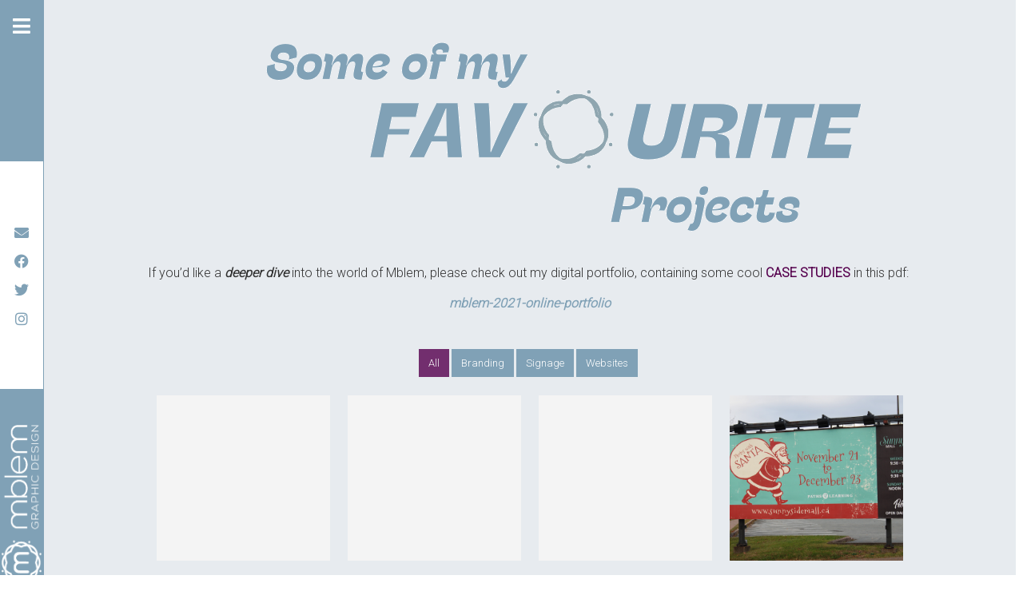

--- FILE ---
content_type: text/html; charset=UTF-8
request_url: https://mblem.ca/portfolio-2/
body_size: 16936
content:
<!DOCTYPE html><html lang="en" prefix="og: https://ogp.me/ns#"><head><meta charset="UTF-8"><style>img:is([sizes="auto" i], [sizes^="auto," i]) { contain-intrinsic-size: 3000px 1500px }</style><title>Portfolio of Projects - Mblem Graphic Design</title><meta name="description" content="Some of my favourite projects - web design, logo design &amp; branding, signage as well as some really cool niche challenges!"/><meta name="robots" content="follow, index, max-snippet:-1, max-video-preview:-1, max-image-preview:large"/><link rel="canonical" href="https://mblem.ca/portfolio-2/" /><meta property="og:locale" content="en_US" /><meta property="og:type" content="article" /><meta property="og:title" content="Portfolio of Projects - Mblem Graphic Design" /><meta property="og:description" content="Some of my favourite projects - web design, logo design &amp; branding, signage as well as some really cool niche challenges!" /><meta property="og:url" content="https://mblem.ca/portfolio-2/" /><meta property="og:site_name" content="Mblem Graphic Design" /><meta property="article:publisher" content="https://www.facebook.com/mblemgraphicdesign" /><meta property="og:updated_time" content="2025-08-27T14:21:10+00:00" /><meta property="og:image" content="https://mblem.ca/wp-content/uploads/2022/01/Favourite-text-animation.gif" /><meta property="og:image:secure_url" content="https://mblem.ca/wp-content/uploads/2022/01/Favourite-text-animation.gif" /><meta property="og:image:width" content="900" /><meta property="og:image:height" content="300" /><meta property="og:image:alt" content="Favourite projects, Mblem Graphic and Web design, logos and branding" /><meta property="og:image:type" content="image/gif" /><meta property="article:published_time" content="2022-01-02T17:35:20+00:00" /><meta property="article:modified_time" content="2025-08-27T14:21:10+00:00" /><meta name="twitter:card" content="summary_large_image" /><meta name="twitter:title" content="Portfolio of Projects - Mblem Graphic Design" /><meta name="twitter:description" content="Some of my favourite projects - web design, logo design &amp; branding, signage as well as some really cool niche challenges!" /><meta name="twitter:site" content="@@HalifaxKTMac" /><meta name="twitter:creator" content="@@HalifaxKTMac" /><meta name="twitter:image" content="https://mblem.ca/wp-content/uploads/2022/01/Favourite-text-animation.gif" /><meta name="twitter:label1" content="Time to read" /><meta name="twitter:data1" content="Less than a minute" /> <script type="application/ld+json" class="rank-math-schema">{"@context":"https://schema.org","@graph":[{"@type":"Place","@id":"https://mblem.ca/#place","geo":{"@type":"GeoCoordinates","latitude":"44.63944431798458","longitude":" -63.594133839963554"},"hasMap":"https://www.google.com/maps/search/?api=1&amp;query=44.63944431798458, -63.594133839963554","address":{"@type":"PostalAddress","addressLocality":"Halifax","addressRegion":"Eastern Canada","addressCountry":"Canada"}},{"@type":["ProfessionalService","Organization"],"@id":"https://mblem.ca/#organization","name":"Kate Macintosh, Mblem Graphic Design","url":"https://mblem.ca","sameAs":["https://www.facebook.com/mblemgraphicdesign","https://twitter.com/@HalifaxKTMac"],"email":"kate@mblem.ca","address":{"@type":"PostalAddress","addressLocality":"Halifax","addressRegion":"Eastern Canada","addressCountry":"Canada"},"logo":{"@type":"ImageObject","@id":"https://mblem.ca/#logo","url":"https://mblem.ca/wp-content/uploads/2022/01/mblem-logo-banner-300px.png","contentUrl":"https://mblem.ca/wp-content/uploads/2022/01/mblem-logo-banner-300px.png","caption":"Mblem Graphic Design","inLanguage":"en","width":"296","height":"82"},"openingHours":["Monday,Tuesday,Wednesday,Thursday,Friday 09:00-17:00"],"location":{"@id":"https://mblem.ca/#place"},"image":{"@id":"https://mblem.ca/#logo"},"telephone":"+1-902-448-0548"},{"@type":"WebSite","@id":"https://mblem.ca/#website","url":"https://mblem.ca","name":"Mblem Graphic Design","alternateName":"Mblem","publisher":{"@id":"https://mblem.ca/#organization"},"inLanguage":"en"},{"@type":"ImageObject","@id":"https://mblem.ca/wp-content/uploads/2022/01/Favourite-text-animation.gif","url":"https://mblem.ca/wp-content/uploads/2022/01/Favourite-text-animation.gif","width":"200","height":"200","inLanguage":"en"},{"@type":"BreadcrumbList","@id":"https://mblem.ca/portfolio-2/#breadcrumb","itemListElement":[{"@type":"ListItem","position":"1","item":{"@id":"https://mblem.ca","name":"Home"}},{"@type":"ListItem","position":"2","item":{"@id":"https://mblem.ca/portfolio-2/","name":"Portfolio of Projects"}}]},{"@type":"WebPage","@id":"https://mblem.ca/portfolio-2/#webpage","url":"https://mblem.ca/portfolio-2/","name":"Portfolio of Projects - Mblem Graphic Design","datePublished":"2022-01-02T17:35:20+00:00","dateModified":"2025-08-27T14:21:10+00:00","isPartOf":{"@id":"https://mblem.ca/#website"},"primaryImageOfPage":{"@id":"https://mblem.ca/wp-content/uploads/2022/01/Favourite-text-animation.gif"},"inLanguage":"en","breadcrumb":{"@id":"https://mblem.ca/portfolio-2/#breadcrumb"}},{"@type":"Person","@id":"https://mblem.ca/author/kate/","name":"Kate","url":"https://mblem.ca/author/kate/","image":{"@type":"ImageObject","@id":"https://secure.gravatar.com/avatar/88ffde052d0f32e51d94a9106fb354c716e4c33083cba027692ef9c758c1e36f?s=96&amp;d=mm&amp;r=g","url":"https://secure.gravatar.com/avatar/88ffde052d0f32e51d94a9106fb354c716e4c33083cba027692ef9c758c1e36f?s=96&amp;d=mm&amp;r=g","caption":"Kate","inLanguage":"en"},"worksFor":{"@id":"https://mblem.ca/#organization"}},{"@type":"Article","headline":"Portfolio of Projects - Mblem Graphic Design","datePublished":"2022-01-02T17:35:20+00:00","dateModified":"2025-08-27T14:21:10+00:00","author":{"@id":"https://mblem.ca/author/kate/","name":"Kate"},"publisher":{"@id":"https://mblem.ca/#organization"},"description":"Some of my favourite projects - web design, logo design &amp; branding, signage as well as some really cool niche challenges!","name":"Portfolio of Projects - Mblem Graphic Design","@id":"https://mblem.ca/portfolio-2/#richSnippet","isPartOf":{"@id":"https://mblem.ca/portfolio-2/#webpage"},"image":{"@id":"https://mblem.ca/wp-content/uploads/2022/01/Favourite-text-animation.gif"},"inLanguage":"en","mainEntityOfPage":{"@id":"https://mblem.ca/portfolio-2/#webpage"}}]}</script> <link rel='dns-prefetch' href='//use.fontawesome.com' /><link rel='dns-prefetch' href='//fonts.googleapis.com' /><link rel="alternate" type="application/rss+xml" title="Mblem Graphic Design &raquo; Feed" href="https://mblem.ca/feed/" /><link rel="alternate" type="application/rss+xml" title="Mblem Graphic Design &raquo; Comments Feed" href="https://mblem.ca/comments/feed/" /><style>.lazyload,
			.lazyloading {
				max-width: 100%;
			}</style> <script defer src="[data-uri]"></script> <link rel='stylesheet' id='simple-lightbox-css-css' href='https://mblem.ca/wp-content/plugins/portfolio-elementor-pro/elementor/../vendor/simplelightbox/dist/simplelightbox.min.css?ver=6.8.3' media='all' /><link rel='stylesheet' id='elpt-portfolio-css-css' href='https://mblem.ca/wp-content/cache/autoptimize/autoptimize_single_a90fdbe4d27e1c0f8ff1270d773f7e46.php?ver=6.8.3' media='all' /><link rel='stylesheet' id='owl-carousel-css-css' href='https://mblem.ca/wp-content/cache/autoptimize/autoptimize_single_c8322bd5bffc8e2856f2cbcd03c61d18.php?ver=6.8.3' media='all' /><link rel='stylesheet' id='owl-carousel-theme-css-css' href='https://mblem.ca/wp-content/plugins/portfolio-elementor-pro/elementor/../vendor/owl.carousel/assets/owl.theme.default.min.css?ver=6.8.3' media='all' /><link rel='stylesheet' id='pwrgrids-css-css' href='https://mblem.ca/wp-content/cache/autoptimize/autoptimize_single_183dc02e144a53147fb1f72cc6191963.php?ver=6.8.3' media='all' /><link rel='stylesheet' id='font-awesome-free-css' href='https://use.fontawesome.com/releases/v5.5.0/css/all.css?ver=6.8.3' media='all' /><style id='wp-emoji-styles-inline-css'>img.wp-smiley, img.emoji {
		display: inline !important;
		border: none !important;
		box-shadow: none !important;
		height: 1em !important;
		width: 1em !important;
		margin: 0 0.07em !important;
		vertical-align: -0.1em !important;
		background: none !important;
		padding: 0 !important;
	}</style><style id='lpb-lottie-player-style-inline-css'>.dashicons{font-family:dashicons!important}.wp-block-lpb-lottie-player *{box-sizing:border-box}.wp-block-lpb-lottie-player .lpbLottiePlayer dotlottie-player{display:inline-flex;height:auto;max-width:100%}.wp-block-lpb-lottie-player .lpbLottiePlayer .caption{display:inline-block;max-width:100%}</style><style id='powerfolio-portfolio-block-style-inline-css'>.wp-block-create-block-my-first-block{background-color:#21759b;color:#fff;padding:2px}</style><style id='powerfolio-image-gallery-block-style-inline-css'>.wp-block-create-block-my-first-block{background-color:#21759b;color:#fff;padding:2px}</style><style id='global-styles-inline-css'>:root{--wp--preset--aspect-ratio--square: 1;--wp--preset--aspect-ratio--4-3: 4/3;--wp--preset--aspect-ratio--3-4: 3/4;--wp--preset--aspect-ratio--3-2: 3/2;--wp--preset--aspect-ratio--2-3: 2/3;--wp--preset--aspect-ratio--16-9: 16/9;--wp--preset--aspect-ratio--9-16: 9/16;--wp--preset--color--black: #000000;--wp--preset--color--cyan-bluish-gray: #abb8c3;--wp--preset--color--white: #ffffff;--wp--preset--color--pale-pink: #f78da7;--wp--preset--color--vivid-red: #cf2e2e;--wp--preset--color--luminous-vivid-orange: #ff6900;--wp--preset--color--luminous-vivid-amber: #fcb900;--wp--preset--color--light-green-cyan: #7bdcb5;--wp--preset--color--vivid-green-cyan: #00d084;--wp--preset--color--pale-cyan-blue: #8ed1fc;--wp--preset--color--vivid-cyan-blue: #0693e3;--wp--preset--color--vivid-purple: #9b51e0;--wp--preset--gradient--vivid-cyan-blue-to-vivid-purple: linear-gradient(135deg,rgba(6,147,227,1) 0%,rgb(155,81,224) 100%);--wp--preset--gradient--light-green-cyan-to-vivid-green-cyan: linear-gradient(135deg,rgb(122,220,180) 0%,rgb(0,208,130) 100%);--wp--preset--gradient--luminous-vivid-amber-to-luminous-vivid-orange: linear-gradient(135deg,rgba(252,185,0,1) 0%,rgba(255,105,0,1) 100%);--wp--preset--gradient--luminous-vivid-orange-to-vivid-red: linear-gradient(135deg,rgba(255,105,0,1) 0%,rgb(207,46,46) 100%);--wp--preset--gradient--very-light-gray-to-cyan-bluish-gray: linear-gradient(135deg,rgb(238,238,238) 0%,rgb(169,184,195) 100%);--wp--preset--gradient--cool-to-warm-spectrum: linear-gradient(135deg,rgb(74,234,220) 0%,rgb(151,120,209) 20%,rgb(207,42,186) 40%,rgb(238,44,130) 60%,rgb(251,105,98) 80%,rgb(254,248,76) 100%);--wp--preset--gradient--blush-light-purple: linear-gradient(135deg,rgb(255,206,236) 0%,rgb(152,150,240) 100%);--wp--preset--gradient--blush-bordeaux: linear-gradient(135deg,rgb(254,205,165) 0%,rgb(254,45,45) 50%,rgb(107,0,62) 100%);--wp--preset--gradient--luminous-dusk: linear-gradient(135deg,rgb(255,203,112) 0%,rgb(199,81,192) 50%,rgb(65,88,208) 100%);--wp--preset--gradient--pale-ocean: linear-gradient(135deg,rgb(255,245,203) 0%,rgb(182,227,212) 50%,rgb(51,167,181) 100%);--wp--preset--gradient--electric-grass: linear-gradient(135deg,rgb(202,248,128) 0%,rgb(113,206,126) 100%);--wp--preset--gradient--midnight: linear-gradient(135deg,rgb(2,3,129) 0%,rgb(40,116,252) 100%);--wp--preset--font-size--small: 13px;--wp--preset--font-size--medium: 20px;--wp--preset--font-size--large: 36px;--wp--preset--font-size--x-large: 42px;--wp--preset--spacing--20: 0.44rem;--wp--preset--spacing--30: 0.67rem;--wp--preset--spacing--40: 1rem;--wp--preset--spacing--50: 1.5rem;--wp--preset--spacing--60: 2.25rem;--wp--preset--spacing--70: 3.38rem;--wp--preset--spacing--80: 5.06rem;--wp--preset--shadow--natural: 6px 6px 9px rgba(0, 0, 0, 0.2);--wp--preset--shadow--deep: 12px 12px 50px rgba(0, 0, 0, 0.4);--wp--preset--shadow--sharp: 6px 6px 0px rgba(0, 0, 0, 0.2);--wp--preset--shadow--outlined: 6px 6px 0px -3px rgba(255, 255, 255, 1), 6px 6px rgba(0, 0, 0, 1);--wp--preset--shadow--crisp: 6px 6px 0px rgba(0, 0, 0, 1);}:root { --wp--style--global--content-size: 800px;--wp--style--global--wide-size: 1200px; }:where(body) { margin: 0; }.wp-site-blocks > .alignleft { float: left; margin-right: 2em; }.wp-site-blocks > .alignright { float: right; margin-left: 2em; }.wp-site-blocks > .aligncenter { justify-content: center; margin-left: auto; margin-right: auto; }:where(.wp-site-blocks) > * { margin-block-start: 24px; margin-block-end: 0; }:where(.wp-site-blocks) > :first-child { margin-block-start: 0; }:where(.wp-site-blocks) > :last-child { margin-block-end: 0; }:root { --wp--style--block-gap: 24px; }:root :where(.is-layout-flow) > :first-child{margin-block-start: 0;}:root :where(.is-layout-flow) > :last-child{margin-block-end: 0;}:root :where(.is-layout-flow) > *{margin-block-start: 24px;margin-block-end: 0;}:root :where(.is-layout-constrained) > :first-child{margin-block-start: 0;}:root :where(.is-layout-constrained) > :last-child{margin-block-end: 0;}:root :where(.is-layout-constrained) > *{margin-block-start: 24px;margin-block-end: 0;}:root :where(.is-layout-flex){gap: 24px;}:root :where(.is-layout-grid){gap: 24px;}.is-layout-flow > .alignleft{float: left;margin-inline-start: 0;margin-inline-end: 2em;}.is-layout-flow > .alignright{float: right;margin-inline-start: 2em;margin-inline-end: 0;}.is-layout-flow > .aligncenter{margin-left: auto !important;margin-right: auto !important;}.is-layout-constrained > .alignleft{float: left;margin-inline-start: 0;margin-inline-end: 2em;}.is-layout-constrained > .alignright{float: right;margin-inline-start: 2em;margin-inline-end: 0;}.is-layout-constrained > .aligncenter{margin-left: auto !important;margin-right: auto !important;}.is-layout-constrained > :where(:not(.alignleft):not(.alignright):not(.alignfull)){max-width: var(--wp--style--global--content-size);margin-left: auto !important;margin-right: auto !important;}.is-layout-constrained > .alignwide{max-width: var(--wp--style--global--wide-size);}body .is-layout-flex{display: flex;}.is-layout-flex{flex-wrap: wrap;align-items: center;}.is-layout-flex > :is(*, div){margin: 0;}body .is-layout-grid{display: grid;}.is-layout-grid > :is(*, div){margin: 0;}body{padding-top: 0px;padding-right: 0px;padding-bottom: 0px;padding-left: 0px;}a:where(:not(.wp-element-button)){text-decoration: underline;}:root :where(.wp-element-button, .wp-block-button__link){background-color: #32373c;border-width: 0;color: #fff;font-family: inherit;font-size: inherit;line-height: inherit;padding: calc(0.667em + 2px) calc(1.333em + 2px);text-decoration: none;}.has-black-color{color: var(--wp--preset--color--black) !important;}.has-cyan-bluish-gray-color{color: var(--wp--preset--color--cyan-bluish-gray) !important;}.has-white-color{color: var(--wp--preset--color--white) !important;}.has-pale-pink-color{color: var(--wp--preset--color--pale-pink) !important;}.has-vivid-red-color{color: var(--wp--preset--color--vivid-red) !important;}.has-luminous-vivid-orange-color{color: var(--wp--preset--color--luminous-vivid-orange) !important;}.has-luminous-vivid-amber-color{color: var(--wp--preset--color--luminous-vivid-amber) !important;}.has-light-green-cyan-color{color: var(--wp--preset--color--light-green-cyan) !important;}.has-vivid-green-cyan-color{color: var(--wp--preset--color--vivid-green-cyan) !important;}.has-pale-cyan-blue-color{color: var(--wp--preset--color--pale-cyan-blue) !important;}.has-vivid-cyan-blue-color{color: var(--wp--preset--color--vivid-cyan-blue) !important;}.has-vivid-purple-color{color: var(--wp--preset--color--vivid-purple) !important;}.has-black-background-color{background-color: var(--wp--preset--color--black) !important;}.has-cyan-bluish-gray-background-color{background-color: var(--wp--preset--color--cyan-bluish-gray) !important;}.has-white-background-color{background-color: var(--wp--preset--color--white) !important;}.has-pale-pink-background-color{background-color: var(--wp--preset--color--pale-pink) !important;}.has-vivid-red-background-color{background-color: var(--wp--preset--color--vivid-red) !important;}.has-luminous-vivid-orange-background-color{background-color: var(--wp--preset--color--luminous-vivid-orange) !important;}.has-luminous-vivid-amber-background-color{background-color: var(--wp--preset--color--luminous-vivid-amber) !important;}.has-light-green-cyan-background-color{background-color: var(--wp--preset--color--light-green-cyan) !important;}.has-vivid-green-cyan-background-color{background-color: var(--wp--preset--color--vivid-green-cyan) !important;}.has-pale-cyan-blue-background-color{background-color: var(--wp--preset--color--pale-cyan-blue) !important;}.has-vivid-cyan-blue-background-color{background-color: var(--wp--preset--color--vivid-cyan-blue) !important;}.has-vivid-purple-background-color{background-color: var(--wp--preset--color--vivid-purple) !important;}.has-black-border-color{border-color: var(--wp--preset--color--black) !important;}.has-cyan-bluish-gray-border-color{border-color: var(--wp--preset--color--cyan-bluish-gray) !important;}.has-white-border-color{border-color: var(--wp--preset--color--white) !important;}.has-pale-pink-border-color{border-color: var(--wp--preset--color--pale-pink) !important;}.has-vivid-red-border-color{border-color: var(--wp--preset--color--vivid-red) !important;}.has-luminous-vivid-orange-border-color{border-color: var(--wp--preset--color--luminous-vivid-orange) !important;}.has-luminous-vivid-amber-border-color{border-color: var(--wp--preset--color--luminous-vivid-amber) !important;}.has-light-green-cyan-border-color{border-color: var(--wp--preset--color--light-green-cyan) !important;}.has-vivid-green-cyan-border-color{border-color: var(--wp--preset--color--vivid-green-cyan) !important;}.has-pale-cyan-blue-border-color{border-color: var(--wp--preset--color--pale-cyan-blue) !important;}.has-vivid-cyan-blue-border-color{border-color: var(--wp--preset--color--vivid-cyan-blue) !important;}.has-vivid-purple-border-color{border-color: var(--wp--preset--color--vivid-purple) !important;}.has-vivid-cyan-blue-to-vivid-purple-gradient-background{background: var(--wp--preset--gradient--vivid-cyan-blue-to-vivid-purple) !important;}.has-light-green-cyan-to-vivid-green-cyan-gradient-background{background: var(--wp--preset--gradient--light-green-cyan-to-vivid-green-cyan) !important;}.has-luminous-vivid-amber-to-luminous-vivid-orange-gradient-background{background: var(--wp--preset--gradient--luminous-vivid-amber-to-luminous-vivid-orange) !important;}.has-luminous-vivid-orange-to-vivid-red-gradient-background{background: var(--wp--preset--gradient--luminous-vivid-orange-to-vivid-red) !important;}.has-very-light-gray-to-cyan-bluish-gray-gradient-background{background: var(--wp--preset--gradient--very-light-gray-to-cyan-bluish-gray) !important;}.has-cool-to-warm-spectrum-gradient-background{background: var(--wp--preset--gradient--cool-to-warm-spectrum) !important;}.has-blush-light-purple-gradient-background{background: var(--wp--preset--gradient--blush-light-purple) !important;}.has-blush-bordeaux-gradient-background{background: var(--wp--preset--gradient--blush-bordeaux) !important;}.has-luminous-dusk-gradient-background{background: var(--wp--preset--gradient--luminous-dusk) !important;}.has-pale-ocean-gradient-background{background: var(--wp--preset--gradient--pale-ocean) !important;}.has-electric-grass-gradient-background{background: var(--wp--preset--gradient--electric-grass) !important;}.has-midnight-gradient-background{background: var(--wp--preset--gradient--midnight) !important;}.has-small-font-size{font-size: var(--wp--preset--font-size--small) !important;}.has-medium-font-size{font-size: var(--wp--preset--font-size--medium) !important;}.has-large-font-size{font-size: var(--wp--preset--font-size--large) !important;}.has-x-large-font-size{font-size: var(--wp--preset--font-size--x-large) !important;}
:root :where(.wp-block-pullquote){font-size: 1.5em;line-height: 1.6;}</style><link rel='stylesheet' id='wpcdt-public-css-css' href='https://mblem.ca/wp-content/cache/autoptimize/autoptimize_single_f5075d07f4487811ca2cc38c885eaea2.php?ver=2.6.8' media='all' /><link rel='stylesheet' id='googlefonts-css' href='https://fonts.googleapis.com/css?family=Roboto:100,300|Josefin+Slab:300&subset=latin' media='all' /><link rel='stylesheet' id='hello-elementor-css' href='https://mblem.ca/wp-content/cache/autoptimize/autoptimize_single_af4b9638d69957103dc5ea259563873e.php?ver=3.4.5' media='all' /><link rel='stylesheet' id='hello-elementor-theme-style-css' href='https://mblem.ca/wp-content/cache/autoptimize/autoptimize_single_a480d2bf8c523da1c15b272e519f33f2.php?ver=3.4.5' media='all' /><link rel='stylesheet' id='hello-elementor-header-footer-css' href='https://mblem.ca/wp-content/cache/autoptimize/autoptimize_single_86dbb47955bb9db9c74abc72efb0c6f6.php?ver=3.4.5' media='all' /><link rel='stylesheet' id='elementor-frontend-css' href='https://mblem.ca/wp-content/plugins/elementor/assets/css/frontend.min.css?ver=3.33.0' media='all' /><link rel='stylesheet' id='elementor-post-10392-css' href='https://mblem.ca/wp-content/cache/autoptimize/autoptimize_single_5f876f5ffaf745df37829a9fcc33d45f.php?ver=1763010710' media='all' /><link rel='stylesheet' id='hello-elementor-child-style-css' href='https://mblem.ca/wp-content/themes/hello-theme-child-master/style.css?ver=1.0.0' media='all' /><link rel='stylesheet' id='elementor-icons-css' href='https://mblem.ca/wp-content/plugins/elementor/assets/lib/eicons/css/elementor-icons.min.css?ver=5.44.0' media='all' /><link rel='stylesheet' id='e-sticky-css' href='https://mblem.ca/wp-content/plugins/elementor-pro/assets/css/modules/sticky.min.css?ver=3.32.3' media='all' /><link rel='stylesheet' id='widget-image-css' href='https://mblem.ca/wp-content/plugins/elementor/assets/css/widget-image.min.css?ver=3.33.0' media='all' /><link rel='stylesheet' id='e-animation-wobble-vertical-css' href='https://mblem.ca/wp-content/plugins/elementor/assets/lib/animations/styles/e-animation-wobble-vertical.min.css?ver=3.33.0' media='all' /><link rel='stylesheet' id='e-animation-fadeIn-css' href='https://mblem.ca/wp-content/plugins/elementor/assets/lib/animations/styles/fadeIn.min.css?ver=3.33.0' media='all' /><link rel='stylesheet' id='e-animation-pop-css' href='https://mblem.ca/wp-content/plugins/elementor/assets/lib/animations/styles/e-animation-pop.min.css?ver=3.33.0' media='all' /><link rel='stylesheet' id='widget-social-icons-css' href='https://mblem.ca/wp-content/plugins/elementor/assets/css/widget-social-icons.min.css?ver=3.33.0' media='all' /><link rel='stylesheet' id='e-apple-webkit-css' href='https://mblem.ca/wp-content/plugins/elementor/assets/css/conditionals/apple-webkit.min.css?ver=3.33.0' media='all' /><link rel='stylesheet' id='elementor-post-10577-css' href='https://mblem.ca/wp-content/cache/autoptimize/autoptimize_single_6d4538a22fe957278e3caf555ca73117.php?ver=1763018557' media='all' /><link rel='stylesheet' id='elementor-gf-local-nunitosans-css' href='https://mblem.ca/wp-content/cache/autoptimize/autoptimize_single_ade04df6d61345b6937a1bd16c2ea820.php?ver=1742263283' media='all' /><link rel='stylesheet' id='elementor-icons-shared-0-css' href='https://mblem.ca/wp-content/plugins/elementor/assets/lib/font-awesome/css/fontawesome.min.css?ver=5.15.3' media='all' /><link rel='stylesheet' id='elementor-icons-fa-solid-css' href='https://mblem.ca/wp-content/plugins/elementor/assets/lib/font-awesome/css/solid.min.css?ver=5.15.3' media='all' /><link rel='stylesheet' id='elementor-icons-fa-brands-css' href='https://mblem.ca/wp-content/plugins/elementor/assets/lib/font-awesome/css/brands.min.css?ver=5.15.3' media='all' /> <script src="https://mblem.ca/wp-includes/js/jquery/jquery.min.js?ver=3.7.1" id="jquery-core-js"></script> <script defer src="https://mblem.ca/wp-includes/js/jquery/jquery-migrate.min.js?ver=3.4.1" id="jquery-migrate-js"></script> <link rel="https://api.w.org/" href="https://mblem.ca/wp-json/" /><link rel="alternate" title="JSON" type="application/json" href="https://mblem.ca/wp-json/wp/v2/pages/10577" /><link rel="EditURI" type="application/rsd+xml" title="RSD" href="https://mblem.ca/xmlrpc.php?rsd" /><link rel='shortlink' href='https://mblem.ca/?p=10577' /><link rel="alternate" title="oEmbed (JSON)" type="application/json+oembed" href="https://mblem.ca/wp-json/oembed/1.0/embed?url=https%3A%2F%2Fmblem.ca%2Fportfolio-2%2F" /><link rel="alternate" title="oEmbed (XML)" type="text/xml+oembed" href="https://mblem.ca/wp-json/oembed/1.0/embed?url=https%3A%2F%2Fmblem.ca%2Fportfolio-2%2F&#038;format=xml" /><style type='text/css' media='screen'>body{ font-family:"Roboto", arial, sans-serif;}
	p{ font-family:"Roboto", arial, sans-serif;}
	li{ font-family:"Roboto", arial, sans-serif;}
	h1{ font-family:"Josefin Slab", arial, sans-serif;}
	h2{ font-family:"Josefin Slab", arial, sans-serif;}
	h3{ font-family:"Josefin Slab", arial, sans-serif;}
	h4{ font-family:"Josefin Slab", arial, sans-serif;}</style> <script defer src="[data-uri]"></script> <style>.no-js img.lazyload {
				display: none;
			}

			figure.wp-block-image img.lazyloading {
				min-width: 150px;
			}

			.lazyload,
			.lazyloading {
				--smush-placeholder-width: 100px;
				--smush-placeholder-aspect-ratio: 1/1;
				width: var(--smush-image-width, var(--smush-placeholder-width)) !important;
				aspect-ratio: var(--smush-image-aspect-ratio, var(--smush-placeholder-aspect-ratio)) !important;
			}

						.lazyload, .lazyloading {
				opacity: 0;
			}

			.lazyloaded {
				opacity: 1;
				transition: opacity 400ms;
				transition-delay: 0ms;
			}</style><meta name="generator" content="Elementor 3.33.0; features: additional_custom_breakpoints; settings: css_print_method-external, google_font-enabled, font_display-auto"><style>.e-con.e-parent:nth-of-type(n+4):not(.e-lazyloaded):not(.e-no-lazyload),
				.e-con.e-parent:nth-of-type(n+4):not(.e-lazyloaded):not(.e-no-lazyload) * {
					background-image: none !important;
				}
				@media screen and (max-height: 1024px) {
					.e-con.e-parent:nth-of-type(n+3):not(.e-lazyloaded):not(.e-no-lazyload),
					.e-con.e-parent:nth-of-type(n+3):not(.e-lazyloaded):not(.e-no-lazyload) * {
						background-image: none !important;
					}
				}
				@media screen and (max-height: 640px) {
					.e-con.e-parent:nth-of-type(n+2):not(.e-lazyloaded):not(.e-no-lazyload),
					.e-con.e-parent:nth-of-type(n+2):not(.e-lazyloaded):not(.e-no-lazyload) * {
						background-image: none !important;
					}
				}</style><link rel="icon" href="https://mblem.ca/wp-content/uploads/2019/07/Mblem-icon-512x512-150x150.png" sizes="32x32" /><link rel="icon" href="https://mblem.ca/wp-content/uploads/2019/07/Mblem-icon-512x512-410x409.png" sizes="192x192" /><link rel="apple-touch-icon" href="https://mblem.ca/wp-content/uploads/2019/07/Mblem-icon-512x512-410x409.png" /><meta name="msapplication-TileImage" content="https://mblem.ca/wp-content/uploads/2019/07/Mblem-icon-512x512-410x409.png" /><meta name="viewport" content="width=device-width, initial-scale=1.0, viewport-fit=cover" /></head><body class="wp-singular page-template page-template-elementor_canvas page page-id-10577 wp-custom-logo wp-embed-responsive wp-theme-hello-elementor wp-child-theme-hello-theme-child-master hello-elementor-default elementor-default elementor-template-canvas elementor-kit-10392 elementor-page elementor-page-10577"><div data-elementor-type="wp-page" data-elementor-id="10577" class="elementor elementor-10577" data-elementor-post-type="page"><section class="elementor-section elementor-top-section elementor-element elementor-element-ac8f02e elementor-hidden-desktop elementor-hidden-tablet elementor-section-boxed elementor-section-height-default elementor-section-height-default" data-id="ac8f02e" data-element_type="section" id="top"><div class="elementor-container elementor-column-gap-default"><div class="elementor-column elementor-col-100 elementor-top-column elementor-element elementor-element-732c749" data-id="732c749" data-element_type="column"><div class="elementor-widget-wrap elementor-element-populated"><div class="elementor-element elementor-element-e5a831c elementor-widget elementor-widget-template" data-id="e5a831c" data-element_type="widget" data-widget_type="template.default"><div class="elementor-widget-container"><div class="elementor-template"><header data-elementor-type="header" data-elementor-id="11105" class="elementor elementor-11105" data-elementor-post-type="elementor_library"><section class="elementor-section elementor-top-section elementor-element elementor-element-6baacba elementor-section-boxed elementor-section-height-default elementor-section-height-default" data-id="6baacba" data-element_type="section"><div class="elementor-container elementor-column-gap-default"><header class="elementor-column elementor-col-66 elementor-top-column elementor-element elementor-element-6e686fe" data-id="6e686fe" data-element_type="column"><div class="elementor-widget-wrap elementor-element-populated"><div class="elementor-element elementor-element-bb36bf5 elementor-widget-mobile__width-auto elementor-widget elementor-widget-theme-site-logo elementor-widget-image" data-id="bb36bf5" data-element_type="widget" data-widget_type="theme-site-logo.default"><div class="elementor-widget-container"> <a href="https://mblem.ca"> <img decoding="async" width="296" height="82" data-src="https://mblem.ca/wp-content/uploads/2022/01/mblem-logo-banner-300px.png" class="attachment-full size-full wp-image-11112 lazyload" alt="" src="[data-uri]" style="--smush-placeholder-width: 296px; --smush-placeholder-aspect-ratio: 296/82;" /> </a></div></div></div></header><div class="elementor-column elementor-col-33 elementor-top-column elementor-element elementor-element-4b5266b" data-id="4b5266b" data-element_type="column"><div class="elementor-widget-wrap elementor-element-populated"><div class="elementor-element elementor-element-f525c5e elementor-nav-menu__text-align-center elementor-widget-mobile__width-auto elementor-nav-menu--toggle elementor-nav-menu--burger elementor-widget elementor-widget-nav-menu" data-id="f525c5e" data-element_type="widget" data-settings="{&quot;layout&quot;:&quot;dropdown&quot;,&quot;submenu_icon&quot;:{&quot;value&quot;:&quot;&lt;i class=\&quot;fas fa-caret-down\&quot; aria-hidden=\&quot;true\&quot;&gt;&lt;\/i&gt;&quot;,&quot;library&quot;:&quot;fa-solid&quot;},&quot;toggle&quot;:&quot;burger&quot;}" data-widget_type="nav-menu.default"><div class="elementor-widget-container"><div class="elementor-menu-toggle" role="button" tabindex="0" aria-label="Menu Toggle" aria-expanded="false"> <i aria-hidden="true" role="presentation" class="elementor-menu-toggle__icon--open eicon-menu-bar"></i><i aria-hidden="true" role="presentation" class="elementor-menu-toggle__icon--close eicon-close"></i></div><nav class="elementor-nav-menu--dropdown elementor-nav-menu__container" aria-hidden="true"><ul id="menu-2-f525c5e" class="elementor-nav-menu"><li class="menu-item menu-item-type-post_type menu-item-object-page menu-item-home menu-item-10870"><a href="https://mblem.ca/" class="elementor-item" tabindex="-1">HOME</a></li><li class="menu-item menu-item-type-post_type menu-item-object-page menu-item-10784"><a href="https://mblem.ca/about-mblem-graphic-design/" class="elementor-item" tabindex="-1">About Mblem</a></li><li class="menu-item menu-item-type-post_type menu-item-object-page current-menu-item page_item page-item-10577 current_page_item menu-item-10785"><a href="https://mblem.ca/portfolio-2/" aria-current="page" class="elementor-item elementor-item-active" tabindex="-1">The Work</a></li><li class="menu-item menu-item-type-post_type menu-item-object-page menu-item-11133"><a href="https://mblem.ca/great-clients/" class="elementor-item" tabindex="-1">Great Graphic Design Clients</a></li><li class="menu-item menu-item-type-custom menu-item-object-custom menu-item-11134"><a href="mailto:kate@mblem.ca" class="elementor-item" tabindex="-1">EMAIL</a></li></ul></nav></div></div></div></div></div></section></header></div></div></div></div></div></div></section><section class="elementor-section elementor-top-section elementor-element elementor-element-29daf35 elementor-section-full_width elementor-section-height-default elementor-section-height-default" data-id="29daf35" data-element_type="section"><div class="elementor-container elementor-column-gap-default"><div class="elementor-column elementor-col-50 elementor-top-column elementor-element elementor-element-4ce864a elementor-hidden-mobile" data-id="4ce864a" data-element_type="column"><div class="elementor-widget-wrap elementor-element-populated"><div class="elementor-element elementor-element-bef566c elementor-widget elementor-widget-template" data-id="bef566c" data-element_type="widget" data-settings="{&quot;sticky&quot;:&quot;top&quot;,&quot;sticky_on&quot;:[&quot;desktop&quot;,&quot;tablet&quot;],&quot;sticky_offset&quot;:0,&quot;sticky_effects_offset&quot;:0,&quot;sticky_anchor_link_offset&quot;:0}" data-widget_type="template.default"><div class="elementor-widget-container"><div class="elementor-template"><div data-elementor-type="section" data-elementor-id="10431" class="elementor elementor-10431" data-elementor-post-type="elementor_library"><header class="elementor-section elementor-top-section elementor-element elementor-element-7abd9fa2 elementor-section-full_width elementor-section-height-full elementor-section-items-stretch elementor-section-height-default" data-id="7abd9fa2" data-element_type="section" data-settings="{&quot;background_background&quot;:&quot;classic&quot;}"><div class="elementor-container elementor-column-gap-no"><div class="elementor-column elementor-col-100 elementor-top-column elementor-element elementor-element-3e974459" data-id="3e974459" data-element_type="column" data-settings="{&quot;background_background&quot;:&quot;classic&quot;}"><div class="elementor-widget-wrap elementor-element-populated"><div class="elementor-element elementor-element-363f1e41 elementor-view-default elementor-widget elementor-widget-icon" data-id="363f1e41" data-element_type="widget" data-widget_type="icon.default"><div class="elementor-widget-container"><div class="elementor-icon-wrapper"> <a class="elementor-icon elementor-animation-wobble-skew" href="#elementor-action%3Aaction%3Dpopup%3Aopen%26settings%3DeyJpZCI6IjEwNTYwIiwidG9nZ2xlIjpmYWxzZX0%3D"> <i aria-hidden="true" class="fas fa-bars"></i> </a></div></div></div><div class="elementor-element elementor-element-55732cb elementor-shape-circle e-grid-align-mobile-center elementor-grid-0 e-grid-align-center elementor-widget elementor-widget-global elementor-global-11108 elementor-widget-social-icons" data-id="55732cb" data-element_type="widget" data-widget_type="social-icons.default"><div class="elementor-widget-container"><div class="elementor-social-icons-wrapper elementor-grid" role="list"> <span class="elementor-grid-item" role="listitem"> <a class="elementor-icon elementor-social-icon elementor-social-icon-envelope elementor-animation-pop elementor-repeater-item-a5584a6" href="mailto:kate@mblem.ca" target="_blank"> <span class="elementor-screen-only">Envelope</span> <i aria-hidden="true" class="fas fa-envelope"></i> </a> </span> <span class="elementor-grid-item" role="listitem"> <a class="elementor-icon elementor-social-icon elementor-social-icon-facebook elementor-animation-pop elementor-repeater-item-1682d17" href="https://www.facebook.com/mblemgraphicdesign" target="_blank" rel="noopener"> <span class="elementor-screen-only">Facebook</span> <i aria-hidden="true" class="fab fa-facebook"></i> </a> </span> <span class="elementor-grid-item" role="listitem"> <a class="elementor-icon elementor-social-icon elementor-social-icon-twitter elementor-animation-pop elementor-repeater-item-c5c33bb" href="https://twitter.com/HalifaxKTMac" target="_blank" rel="noopener"> <span class="elementor-screen-only">Twitter</span> <i aria-hidden="true" class="fab fa-twitter"></i> </a> </span> <span class="elementor-grid-item" role="listitem"> <a class="elementor-icon elementor-social-icon elementor-social-icon-instagram elementor-animation-pop elementor-repeater-item-a3abc5f" href="https://www.instagram.com/mblem.graphicdesign/" target="_blank" rel="noopener"> <span class="elementor-screen-only">Instagram</span> <i aria-hidden="true" class="fab fa-instagram"></i> </a> </span></div></div></div><div class="elementor-element elementor-element-2cf323cd elementor-widget elementor-widget-image" data-id="2cf323cd" data-element_type="widget" data-widget_type="image.default"><div class="elementor-widget-container"> <a href="https://mblem.ca/"> <img decoding="async" width="109" height="401" data-src="https://mblem.ca/wp-content/uploads/2021/12/mblem-logo-banner-vert-WHT-400px.png" class="attachment-full size-full wp-image-10489 lazyload" alt="logo: Mblem Graphic Design, white" src="[data-uri]" style="--smush-placeholder-width: 109px; --smush-placeholder-aspect-ratio: 109/401;" /> </a></div></div></div></div></div></header></div></div></div></div></div></div><div class="elementor-column elementor-col-50 elementor-top-column elementor-element elementor-element-3c30f0d" data-id="3c30f0d" data-element_type="column" data-settings="{&quot;background_background&quot;:&quot;classic&quot;}"><div class="elementor-widget-wrap elementor-element-populated"><div class="elementor-element elementor-element-37e635d elementor-widget elementor-widget-image" data-id="37e635d" data-element_type="widget" data-widget_type="image.default"><div class="elementor-widget-container"> <img decoding="async" data-src="https://mblem.ca/wp-content/uploads/2022/01/Favourite-text-animation.gif" title="" alt="" src="[data-uri]" class="lazyload" style="--smush-placeholder-width: 900px; --smush-placeholder-aspect-ratio: 900/300;" /></div></div><div class="elementor-element elementor-element-8b8ae5e elementor-hidden-desktop elementor-hidden-tablet elementor-widget elementor-widget-global elementor-global-11250 elementor-widget-button" data-id="8b8ae5e" data-element_type="widget" data-settings="{&quot;sticky&quot;:&quot;top&quot;,&quot;sticky_on&quot;:[&quot;mobile&quot;],&quot;sticky_offset_mobile&quot;:150,&quot;sticky_offset&quot;:0,&quot;sticky_effects_offset&quot;:0,&quot;sticky_anchor_link_offset&quot;:0}" data-widget_type="button.default"><div class="elementor-widget-container"><div class="elementor-button-wrapper"> <a class="elementor-button elementor-button-link elementor-size-sm elementor-animation-wobble-vertical" href="#top"> <span class="elementor-button-content-wrapper"> <span class="elementor-button-icon"> <i aria-hidden="true" class="fas fa-arrow-up"></i> </span> </span> </a></div></div></div><div class="elementor-element elementor-element-8301873 elementor-widget elementor-widget-text-editor" data-id="8301873" data-element_type="widget" data-widget_type="text-editor.default"><div class="elementor-widget-container"><p style="text-align: center;">If you&#8217;d like a <strong><em>deeper dive</em></strong> into the world of Mblem, please check out my digital portfolio, containing some cool <span style="color: #56004e;"><strong>CASE STUDIES</strong></span> in this pdf: </p><p style="text-align: center;"><strong><a href="https://mblem.ca/wp-content/uploads/2022/01/mblem-2021-online-portfolio.pdf" target="_blank" rel="noopener">mblem-2021-online-portfolio</a></strong></p></div></div><div class="elementor-element elementor-element-f2d909c elementor-invisible elementor-widget elementor-widget-elpug" data-id="f2d909c" data-element_type="widget" data-settings="{&quot;_animation&quot;:&quot;fadeIn&quot;}" data-widget_type="elpug.default"><div class="elementor-widget-container"> <input id="powerfolio_pagination_postsperpage" type="hidden" value="9" /><div class="elpt-portfolio elpt_powerfolio_19825"><div class="elpt-portfolio-filter"><button class="portfolio-filter-item item-active" data-filter="*" style="background-color:">All</button><button class="portfolio-filter-item" style="background-color:" data-filter=".elemenfoliocategory-branding">Branding</button><button class="portfolio-filter-item" style="background-color:" data-filter=".elemenfoliocategory-signage">Signage</button><button class="portfolio-filter-item" style="background-color:" data-filter=".elemenfoliocategory-websites">Websites</button></div><div class="elpt-portfolio-content elpt-portfolio-content-isotope elpt-portfolio-style-box zoom_effect simple elpt-portfolio-columns-4  elpt-portfolio-margin"><div class="portfolio-item-wrapper 11587 post-10577 page type-page status-publish hentry elemenfoliocategory-websites"><a href="https://mblem.ca/wp-content/uploads/2024/03/Minnikin-website-promo-2023.jpg" class="portfolio-item elpt-portfolio-lightbox lazyload" rel="elpt-portfolio_elpt_powerfolio_19825" style="background-image:inherit" title="Minnikin Resources Inc." data-bg-image="url(https://mblem.ca/wp-content/uploads/2024/03/Minnikin-website-promo-2023.jpg)"><img decoding="async" data-src="https://mblem.ca/wp-content/uploads/2024/03/Minnikin-website-promo-2023.jpg" class="elpt-main-image lazyload" title="Minnikin Resources Inc." alt="Minnikin Resources Inc." src="[data-uri]" style="--smush-placeholder-width: 2388px; --smush-placeholder-aspect-ratio: 2388/1820;" /><div class="portfolio-item-infos-wrapper" style="background-color:"><div class="portfolio-item-infos"><div class="portfolio-item-title"><span class="portfolio-item-title-span">Minnikin Resources Inc.</span></div><div class="portfolio-item-category"><span class="elpt-portfolio-cat">Websites</span></div></div></div></a></div><div class="portfolio-item-wrapper 11346 post-10577 page type-page status-publish hentry elemenfoliocategory-websites"><a href="https://mblem.ca/wp-content/uploads/2022/01/MEllotones-website-mockup-copy.jpg" class="portfolio-item elpt-portfolio-lightbox lazyload" rel="elpt-portfolio_elpt_powerfolio_19825" style="background-image:inherit" title="The Mellotones- Band website" data-bg-image="url(https://mblem.ca/wp-content/uploads/2022/01/MEllotones-website-mockup-copy.jpg)"><img decoding="async" data-src="https://mblem.ca/wp-content/uploads/2022/01/MEllotones-website-mockup-copy.jpg" class="elpt-main-image lazyload" title="The Mellotones- Band website" alt="The Mellotones- Band website" src="[data-uri]" style="--smush-placeholder-width: 2433px; --smush-placeholder-aspect-ratio: 2433/2000;" /><div class="portfolio-item-infos-wrapper" style="background-color:"><div class="portfolio-item-infos"><div class="portfolio-item-title"><span class="portfolio-item-title-span">The Mellotones- Band website</span></div><div class="portfolio-item-category"><span class="elpt-portfolio-cat">Websites</span></div></div></div></a></div><div class="portfolio-item-wrapper 10724 post-10577 page type-page status-publish hentry elemenfoliocategory-websites"><a href="https://mblem.ca/wp-content/uploads/2022/01/mblem-launchpad-website.png" class="portfolio-item elpt-portfolio-lightbox lazyload" rel="elpt-portfolio_elpt_powerfolio_19825" style="background-image:inherit" title="LaunchPad Jobs- Healthcare Recruiting" data-bg-image="url(https://mblem.ca/wp-content/uploads/2022/01/mblem-launchpad-website.png)"><img decoding="async" data-src="https://mblem.ca/wp-content/uploads/2022/01/mblem-launchpad-website.png" class="elpt-main-image lazyload" title="LaunchPad Jobs- Healthcare Recruiting" alt="LaunchPad Jobs- Healthcare Recruiting" src="[data-uri]" style="--smush-placeholder-width: 1490px; --smush-placeholder-aspect-ratio: 1490/1080;" /><div class="portfolio-item-infos-wrapper" style="background-color:"><div class="portfolio-item-infos"><div class="portfolio-item-title"><span class="portfolio-item-title-span">LaunchPad Jobs- Healthcare Recruiting</span></div><div class="portfolio-item-category"><span class="elpt-portfolio-cat">Websites</span></div></div></div></a></div><div class="portfolio-item-wrapper 10719 post-10577 page type-page status-publish hentry elemenfoliocategory-signage"><a href="https://mblem.ca/wp-content/uploads/2022/01/mblem-sunnysidemall-santa-billboard.png" class="portfolio-item elpt-portfolio-lightbox lazyload" rel="elpt-portfolio_elpt_powerfolio_19825" style="background-image:inherit" title="Sunnyside Mall Santa Billboard" data-bg-image="url(https://mblem.ca/wp-content/uploads/2022/01/mblem-sunnysidemall-santa-billboard.png)"><img decoding="async" data-src="https://mblem.ca/wp-content/uploads/2022/01/mblem-sunnysidemall-santa-billboard.png" class="elpt-main-image lazyload" title="Sunnyside Mall Santa Billboard" alt="Sunnyside Mall Santa Billboard" src="[data-uri]" style="--smush-placeholder-width: 1490px; --smush-placeholder-aspect-ratio: 1490/1080;" /><div class="portfolio-item-infos-wrapper" style="background-color:"><div class="portfolio-item-infos"><div class="portfolio-item-title"><span class="portfolio-item-title-span">Sunnyside Mall Santa Billboard</span></div><div class="portfolio-item-category"><span class="elpt-portfolio-cat">Signage</span></div></div></div></a></div><div class="portfolio-item-wrapper 10717 post-10577 page type-page status-publish hentry elemenfoliocategory-signage"><a href="https://mblem.ca/wp-content/uploads/2022/01/WBDC-billboard-mockup.jpg" class="portfolio-item elpt-portfolio-lightbox lazyload" rel="elpt-portfolio_elpt_powerfolio_19825" style="background-image:inherit" title="Wolfville Business Development Corp." data-bg-image="url(https://mblem.ca/wp-content/uploads/2022/01/WBDC-billboard-mockup.jpg)"><img decoding="async" data-src="https://mblem.ca/wp-content/uploads/2022/01/WBDC-billboard-mockup.jpg" class="elpt-main-image lazyload" title="Wolfville Business Development Corp." alt="Wolfville Business Development Corp." src="[data-uri]" style="--smush-placeholder-width: 1000px; --smush-placeholder-aspect-ratio: 1000/769;" /><div class="portfolio-item-infos-wrapper" style="background-color:"><div class="portfolio-item-infos"><div class="portfolio-item-title"><span class="portfolio-item-title-span">Wolfville Business Development Corp.</span></div><div class="portfolio-item-category"><span class="elpt-portfolio-cat">Signage</span></div></div></div></a></div><div class="portfolio-item-wrapper 10716 post-10577 page type-page status-publish hentry elemenfoliocategory-websites"><a href="https://mblem.ca/wp-content/uploads/2022/01/VVA-device-mockup-scaled.jpg" class="portfolio-item elpt-portfolio-lightbox lazyload" rel="elpt-portfolio_elpt_powerfolio_19825" style="background-image:inherit" title="VV Aquatic Swimming Lessons" data-bg-image="url(https://mblem.ca/wp-content/uploads/2022/01/VVA-device-mockup-scaled.jpg)"><img decoding="async" data-src="https://mblem.ca/wp-content/uploads/2022/01/VVA-device-mockup-scaled.jpg" class="elpt-main-image lazyload" title="VV Aquatic Swimming Lessons" alt="VV Aquatic Swimming Lessons" src="[data-uri]" style="--smush-placeholder-width: 2560px; --smush-placeholder-aspect-ratio: 2560/1463;" /><div class="portfolio-item-infos-wrapper" style="background-color:"><div class="portfolio-item-infos"><div class="portfolio-item-title"><span class="portfolio-item-title-span">VV Aquatic Swimming Lessons</span></div><div class="portfolio-item-category"><span class="elpt-portfolio-cat">Websites</span></div></div></div></a></div><div class="portfolio-item-wrapper 10715 post-10577 page type-page status-publish hentry elemenfoliocategory-websites"><a href="https://mblem.ca/wp-content/uploads/2022/01/Spry-Physio-website-mockup.jpg" class="portfolio-item elpt-portfolio-lightbox lazyload" rel="elpt-portfolio_elpt_powerfolio_19825" style="background-image:inherit" title="Spryfield Physiotherapy" data-bg-image="url(https://mblem.ca/wp-content/uploads/2022/01/Spry-Physio-website-mockup.jpg)"><img decoding="async" data-src="https://mblem.ca/wp-content/uploads/2022/01/Spry-Physio-website-mockup.jpg" class="elpt-main-image lazyload" title="Spryfield Physiotherapy" alt="Spryfield Physiotherapy" src="[data-uri]" style="--smush-placeholder-width: 1000px; --smush-placeholder-aspect-ratio: 1000/571;" /><div class="portfolio-item-infos-wrapper" style="background-color:"><div class="portfolio-item-infos"><div class="portfolio-item-title"><span class="portfolio-item-title-span">Spryfield Physiotherapy</span></div><div class="portfolio-item-category"><span class="elpt-portfolio-cat">Websites</span></div></div></div></a></div><div class="portfolio-item-wrapper 10714 post-10577 page type-page status-publish hentry elemenfoliocategory-branding"><a href="https://mblem.ca/wp-content/uploads/2016/02/02-SSM-logo-web-01.jpg" class="portfolio-item elpt-portfolio-lightbox lazyload" rel="elpt-portfolio_elpt_powerfolio_19825" style="background-image:inherit" title="Sunnyside Mall- Bedford, NS" data-bg-image="url(https://mblem.ca/wp-content/uploads/2016/02/02-SSM-logo-web-01.jpg)"><img decoding="async" data-src="https://mblem.ca/wp-content/uploads/2016/02/02-SSM-logo-web-01.jpg" class="elpt-main-image lazyload" title="Sunnyside Mall- Bedford, NS" alt="Sunnyside Mall- Bedford, NS" src="[data-uri]" style="--smush-placeholder-width: 1200px; --smush-placeholder-aspect-ratio: 1200/1200;" /><div class="portfolio-item-infos-wrapper" style="background-color:"><div class="portfolio-item-infos"><div class="portfolio-item-title"><span class="portfolio-item-title-span">Sunnyside Mall- Bedford, NS</span></div><div class="portfolio-item-category"><span class="elpt-portfolio-cat">Branding</span></div></div></div></a></div><div class="portfolio-item-wrapper 10713 post-10577 page type-page status-publish hentry elemenfoliocategory-branding"><a href="https://mblem.ca/wp-content/uploads/2022/01/atlantic-prepaid-logo.jpg" class="portfolio-item elpt-portfolio-lightbox lazyload" rel="elpt-portfolio_elpt_powerfolio_19825" style="background-image:inherit" title="Atlantic Prepaid" data-bg-image="url(https://mblem.ca/wp-content/uploads/2022/01/atlantic-prepaid-logo.jpg)"><img decoding="async" data-src="https://mblem.ca/wp-content/uploads/2022/01/atlantic-prepaid-logo.jpg" class="elpt-main-image lazyload" title="Atlantic Prepaid" alt="Atlantic Prepaid" src="[data-uri]" style="--smush-placeholder-width: 1000px; --smush-placeholder-aspect-ratio: 1000/1000;" /><div class="portfolio-item-infos-wrapper" style="background-color:"><div class="portfolio-item-infos"><div class="portfolio-item-title"><span class="portfolio-item-title-span">Atlantic Prepaid</span></div><div class="portfolio-item-category"><span class="elpt-portfolio-cat">Branding</span></div></div></div></a></div><div class="portfolio-item-wrapper 10712 post-10577 page type-page status-publish hentry elemenfoliocategory-branding"><a href="https://mblem.ca/wp-content/uploads/2015/06/GWC-logo-01.jpg" class="portfolio-item elpt-portfolio-lightbox lazyload" rel="elpt-portfolio_elpt_powerfolio_19825" style="background-image:inherit" title="G. Wilson Construction Co." data-bg-image="url(https://mblem.ca/wp-content/uploads/2015/06/GWC-logo-01.jpg)"><img decoding="async" data-src="https://mblem.ca/wp-content/uploads/2015/06/GWC-logo-01.jpg" class="elpt-main-image lazyload" title="G. Wilson Construction Co." alt="G. Wilson Construction Co." src="[data-uri]" style="--smush-placeholder-width: 900px; --smush-placeholder-aspect-ratio: 900/900;" /><div class="portfolio-item-infos-wrapper" style="background-color:"><div class="portfolio-item-infos"><div class="portfolio-item-title"><span class="portfolio-item-title-span">G. Wilson Construction Co.</span></div><div class="portfolio-item-category"><span class="elpt-portfolio-cat">Branding</span></div></div></div></a></div><div class="portfolio-item-wrapper 10711 post-10577 page type-page status-publish hentry elemenfoliocategory-branding"><a href="https://mblem.ca/wp-content/uploads/2022/01/mblem-watershedwellness-branding.png" class="portfolio-item elpt-portfolio-lightbox lazyload" rel="elpt-portfolio_elpt_powerfolio_19825" style="background-image:inherit" title="Watershed Wellness Branding" data-bg-image="url(https://mblem.ca/wp-content/uploads/2022/01/mblem-watershedwellness-branding.png)"><img decoding="async" data-src="https://mblem.ca/wp-content/uploads/2022/01/mblem-watershedwellness-branding.png" class="elpt-main-image lazyload" title="Watershed Wellness Branding" alt="Watershed Wellness Branding" src="[data-uri]" style="--smush-placeholder-width: 1490px; --smush-placeholder-aspect-ratio: 1490/1080;" /><div class="portfolio-item-infos-wrapper" style="background-color:"><div class="portfolio-item-infos"><div class="portfolio-item-title"><span class="portfolio-item-title-span">Watershed Wellness Branding</span></div><div class="portfolio-item-category"><span class="elpt-portfolio-cat">Branding</span></div></div></div></a></div><div class="portfolio-item-wrapper 10710 post-10577 page type-page status-publish hentry elemenfoliocategory-websites"><a href="https://mblem.ca/wp-content/uploads/2022/01/SoFlo-web-mockup.jpg" class="portfolio-item elpt-portfolio-lightbox lazyload" rel="elpt-portfolio_elpt_powerfolio_19825" style="background-image:inherit" title="SoulFlower Salon &#038; Spa" data-bg-image="url(https://mblem.ca/wp-content/uploads/2022/01/SoFlo-web-mockup.jpg)"><img decoding="async" data-src="https://mblem.ca/wp-content/uploads/2022/01/SoFlo-web-mockup.jpg" class="elpt-main-image lazyload" title="SoulFlower Salon &#038; Spa" alt="SoulFlower Salon &#038; Spa" src="[data-uri]" style="--smush-placeholder-width: 1000px; --smush-placeholder-aspect-ratio: 1000/571;" /><div class="portfolio-item-infos-wrapper" style="background-color:"><div class="portfolio-item-infos"><div class="portfolio-item-title"><span class="portfolio-item-title-span">SoulFlower Salon &#038; Spa</span></div><div class="portfolio-item-category"><span class="elpt-portfolio-cat">Websites</span></div></div></div></a></div><div class="portfolio-item-wrapper 10709 post-10577 page type-page status-publish hentry elemenfoliocategory-signage"><a href="https://mblem.ca/wp-content/uploads/2022/01/SoFlo-Ext-facade-evening-scaled.jpg" class="portfolio-item elpt-portfolio-lightbox lazyload" rel="elpt-portfolio_elpt_powerfolio_19825" style="background-image:inherit" title="SoulFlower Salon &#038; Spa" data-bg-image="url(https://mblem.ca/wp-content/uploads/2022/01/SoFlo-Ext-facade-evening-scaled.jpg)"><img decoding="async" data-src="https://mblem.ca/wp-content/uploads/2022/01/SoFlo-Ext-facade-evening-scaled.jpg" class="elpt-main-image lazyload" title="SoulFlower Salon &#038; Spa" alt="SoulFlower Salon &#038; Spa" src="[data-uri]" style="--smush-placeholder-width: 2560px; --smush-placeholder-aspect-ratio: 2560/1831;" /><div class="portfolio-item-infos-wrapper" style="background-color:"><div class="portfolio-item-infos"><div class="portfolio-item-title"><span class="portfolio-item-title-span">SoulFlower Salon &#038; Spa</span></div><div class="portfolio-item-category"><span class="elpt-portfolio-cat">Signage</span></div></div></div></a></div><div class="portfolio-item-wrapper 10708 post-10577 page type-page status-publish hentry elemenfoliocategory-signage"><a href="https://mblem.ca/wp-content/uploads/2022/01/Sura-sign-night-angle-sm.jpg" class="portfolio-item elpt-portfolio-lightbox lazyload" rel="elpt-portfolio_elpt_powerfolio_19825" style="background-image:inherit" title="Sura Lounge &#038; Bar, Halifax, NS" data-bg-image="url(https://mblem.ca/wp-content/uploads/2022/01/Sura-sign-night-angle-sm.jpg)"><img decoding="async" data-src="https://mblem.ca/wp-content/uploads/2022/01/Sura-sign-night-angle-sm.jpg" class="elpt-main-image lazyload" title="Sura Lounge &#038; Bar, Halifax, NS" alt="Sura Lounge &#038; Bar, Halifax, NS" src="[data-uri]" style="--smush-placeholder-width: 675px; --smush-placeholder-aspect-ratio: 675/900;" /><div class="portfolio-item-infos-wrapper" style="background-color:"><div class="portfolio-item-infos"><div class="portfolio-item-title"><span class="portfolio-item-title-span">Sura Lounge &#038; Bar, Halifax, NS</span></div><div class="portfolio-item-category"><span class="elpt-portfolio-cat">Signage</span></div></div></div></a></div><div class="portfolio-item-wrapper 10707 post-10577 page type-page status-publish hentry elemenfoliocategory-signage"><a href="https://mblem.ca/wp-content/uploads/2022/01/SURA-mural-straight-web.jpg" class="portfolio-item elpt-portfolio-lightbox lazyload" rel="elpt-portfolio_elpt_powerfolio_19825" style="background-image:inherit" title="Sura Illustrated Mural" data-bg-image="url(https://mblem.ca/wp-content/uploads/2022/01/SURA-mural-straight-web.jpg)"><img decoding="async" data-src="https://mblem.ca/wp-content/uploads/2022/01/SURA-mural-straight-web.jpg" class="elpt-main-image lazyload" title="Sura Illustrated Mural" alt="Sura Illustrated Mural" src="[data-uri]" style="--smush-placeholder-width: 1011px; --smush-placeholder-aspect-ratio: 1011/681;" /><div class="portfolio-item-infos-wrapper" style="background-color:"><div class="portfolio-item-infos"><div class="portfolio-item-title"><span class="portfolio-item-title-span">Sura Illustrated Mural</span></div><div class="portfolio-item-category"><span class="elpt-portfolio-cat">Signage</span></div></div></div></a></div><div class="portfolio-item-wrapper 10706 post-10577 page type-page status-publish hentry elemenfoliocategory-websites"><a href="https://mblem.ca/wp-content/uploads/2022/01/mblem-suralounge-website.png" class="portfolio-item elpt-portfolio-lightbox lazyload" rel="elpt-portfolio_elpt_powerfolio_19825" style="background-image:inherit" title="Sura Lounge &#038; Bar- Taste of India" data-bg-image="url(https://mblem.ca/wp-content/uploads/2022/01/mblem-suralounge-website.png)"><img decoding="async" data-src="https://mblem.ca/wp-content/uploads/2022/01/mblem-suralounge-website.png" class="elpt-main-image lazyload" title="Sura Lounge &#038; Bar- Taste of India" alt="Sura Lounge &#038; Bar- Taste of India" src="[data-uri]" style="--smush-placeholder-width: 1490px; --smush-placeholder-aspect-ratio: 1490/1080;" /><div class="portfolio-item-infos-wrapper" style="background-color:"><div class="portfolio-item-infos"><div class="portfolio-item-title"><span class="portfolio-item-title-span">Sura Lounge &#038; Bar- Taste of India</span></div><div class="portfolio-item-category"><span class="elpt-portfolio-cat">Websites</span></div></div></div></a></div><div class="portfolio-item-wrapper 10705 post-10577 page type-page status-publish hentry elemenfoliocategory-websites"><a href="https://mblem.ca/wp-content/uploads/2022/01/BW-website-mockup.jpg" class="portfolio-item elpt-portfolio-lightbox lazyload" rel="elpt-portfolio_elpt_powerfolio_19825" style="background-image:inherit" title="Big Waves Consulting" data-bg-image="url(https://mblem.ca/wp-content/uploads/2022/01/BW-website-mockup.jpg)"><img decoding="async" data-src="https://mblem.ca/wp-content/uploads/2022/01/BW-website-mockup.jpg" class="elpt-main-image lazyload" title="Big Waves Consulting" alt="Big Waves Consulting" src="[data-uri]" style="--smush-placeholder-width: 2292px; --smush-placeholder-aspect-ratio: 2292/1603;" /><div class="portfolio-item-infos-wrapper" style="background-color:"><div class="portfolio-item-infos"><div class="portfolio-item-title"><span class="portfolio-item-title-span">Big Waves Consulting</span></div><div class="portfolio-item-category"><span class="elpt-portfolio-cat">Websites</span></div></div></div></a></div><div class="portfolio-item-wrapper 10704 post-10577 page type-page status-publish hentry elemenfoliocategory-branding"><a href="https://mblem.ca/wp-content/uploads/2022/01/mblem-bigwaves-branding.png" class="portfolio-item elpt-portfolio-lightbox lazyload" rel="elpt-portfolio_elpt_powerfolio_19825" style="background-image:inherit" title="Big Waves Consulting" data-bg-image="url(https://mblem.ca/wp-content/uploads/2022/01/mblem-bigwaves-branding.png)"><img decoding="async" data-src="https://mblem.ca/wp-content/uploads/2022/01/mblem-bigwaves-branding.png" class="elpt-main-image lazyload" title="Big Waves Consulting" alt="Big Waves Consulting" src="[data-uri]" style="--smush-placeholder-width: 1490px; --smush-placeholder-aspect-ratio: 1490/1080;" /><div class="portfolio-item-infos-wrapper" style="background-color:"><div class="portfolio-item-infos"><div class="portfolio-item-title"><span class="portfolio-item-title-span">Big Waves Consulting</span></div><div class="portfolio-item-category"><span class="elpt-portfolio-cat">Branding</span></div></div></div></a></div><div class="portfolio-item-wrapper 10703 post-10577 page type-page status-publish hentry elemenfoliocategory-websites"><a href="https://mblem.ca/wp-content/uploads/2022/01/MARCIS-website-mockup-responsive-devices-scaled.jpg" class="portfolio-item elpt-portfolio-lightbox lazyload" rel="elpt-portfolio_elpt_powerfolio_19825" style="background-image:inherit" title="Marci&#8217;s Salads Reimagined" data-bg-image="url(https://mblem.ca/wp-content/uploads/2022/01/MARCIS-website-mockup-responsive-devices-scaled.jpg)"><img decoding="async" data-src="https://mblem.ca/wp-content/uploads/2022/01/MARCIS-website-mockup-responsive-devices-scaled.jpg" class="elpt-main-image lazyload" title="Marci&#8217;s Salads Reimagined" alt="Marci&#8217;s Salads Reimagined" src="[data-uri]" style="--smush-placeholder-width: 2560px; --smush-placeholder-aspect-ratio: 2560/1600;" /><div class="portfolio-item-infos-wrapper" style="background-color:"><div class="portfolio-item-infos"><div class="portfolio-item-title"><span class="portfolio-item-title-span">Marci&#8217;s Salads Reimagined</span></div><div class="portfolio-item-category"><span class="elpt-portfolio-cat">Websites</span></div></div></div></a></div><div class="portfolio-item-wrapper 10702 post-10577 page type-page status-publish hentry elemenfoliocategory-signage"><a href="https://mblem.ca/wp-content/uploads/2022/01/mblem-marcissalads-signs-triptych.png" class="portfolio-item elpt-portfolio-lightbox lazyload" rel="elpt-portfolio_elpt_powerfolio_19825" style="background-image:inherit" title="Marci&#8217;s Salads, Saint John, NB" data-bg-image="url(https://mblem.ca/wp-content/uploads/2022/01/mblem-marcissalads-signs-triptych.png)"><img decoding="async" data-src="https://mblem.ca/wp-content/uploads/2022/01/mblem-marcissalads-signs-triptych.png" class="elpt-main-image lazyload" title="Marci&#8217;s Salads, Saint John, NB" alt="Marci&#8217;s Salads, Saint John, NB" src="[data-uri]" style="--smush-placeholder-width: 1920px; --smush-placeholder-aspect-ratio: 1920/1080;" /><div class="portfolio-item-infos-wrapper" style="background-color:"><div class="portfolio-item-infos"><div class="portfolio-item-title"><span class="portfolio-item-title-span">Marci&#8217;s Salads, Saint John, NB</span></div><div class="portfolio-item-category"><span class="elpt-portfolio-cat">Signage</span></div></div></div></a></div><div class="portfolio-item-wrapper 10701 post-10577 page type-page status-publish hentry elemenfoliocategory-branding"><a href="https://mblem.ca/wp-content/uploads/2022/01/mblem-marcissalads-branding.png" class="portfolio-item elpt-portfolio-lightbox lazyload" rel="elpt-portfolio_elpt_powerfolio_19825" style="background-image:inherit" title="Marci&#8217;s Salads Reimagined" data-bg-image="url(https://mblem.ca/wp-content/uploads/2022/01/mblem-marcissalads-branding.png)"><img decoding="async" data-src="https://mblem.ca/wp-content/uploads/2022/01/mblem-marcissalads-branding.png" class="elpt-main-image lazyload" title="Marci&#8217;s Salads Reimagined" alt="Marci&#8217;s Salads Reimagined" src="[data-uri]" style="--smush-placeholder-width: 1490px; --smush-placeholder-aspect-ratio: 1490/1080;" /><div class="portfolio-item-infos-wrapper" style="background-color:"><div class="portfolio-item-infos"><div class="portfolio-item-title"><span class="portfolio-item-title-span">Marci&#8217;s Salads Reimagined</span></div><div class="portfolio-item-category"><span class="elpt-portfolio-cat">Branding</span></div></div></div></a></div><div class="portfolio-item-wrapper 10700 post-10577 page type-page status-publish hentry elemenfoliocategory-websites"><a href="https://mblem.ca/wp-content/uploads/2022/01/WFNS-website-mockup-scaled.jpg" class="portfolio-item elpt-portfolio-lightbox lazyload" rel="elpt-portfolio_elpt_powerfolio_19825" style="background-image:inherit" title="Writers&#8217; Federation of NS" data-bg-image="url(https://mblem.ca/wp-content/uploads/2022/01/WFNS-website-mockup-scaled.jpg)"><img decoding="async" data-src="https://mblem.ca/wp-content/uploads/2022/01/WFNS-website-mockup-scaled.jpg" class="elpt-main-image lazyload" title="Writers&#8217; Federation of NS" alt="Writers&#8217; Federation of NS" src="[data-uri]" style="--smush-placeholder-width: 2560px; --smush-placeholder-aspect-ratio: 2560/2025;" /><div class="portfolio-item-infos-wrapper" style="background-color:"><div class="portfolio-item-infos"><div class="portfolio-item-title"><span class="portfolio-item-title-span">Writers&#8217; Federation of NS</span></div><div class="portfolio-item-category"><span class="elpt-portfolio-cat">Websites</span></div></div></div></a></div><div class="portfolio-item-wrapper 10699 post-10577 page type-page status-publish hentry elemenfoliocategory-branding"><a href="https://mblem.ca/wp-content/uploads/2022/01/mblem-WFNS-branding.png" class="portfolio-item elpt-portfolio-lightbox lazyload" rel="elpt-portfolio_elpt_powerfolio_19825" style="background-image:inherit" title="Writers&#8217; Federation of Nova Scotia" data-bg-image="url(https://mblem.ca/wp-content/uploads/2022/01/mblem-WFNS-branding.png)"><img decoding="async" data-src="https://mblem.ca/wp-content/uploads/2022/01/mblem-WFNS-branding.png" class="elpt-main-image lazyload" title="Writers&#8217; Federation of Nova Scotia" alt="Writers&#8217; Federation of Nova Scotia" src="[data-uri]" style="--smush-placeholder-width: 1490px; --smush-placeholder-aspect-ratio: 1490/1080;" /><div class="portfolio-item-infos-wrapper" style="background-color:"><div class="portfolio-item-infos"><div class="portfolio-item-title"><span class="portfolio-item-title-span">Writers&#8217; Federation of Nova Scotia</span></div><div class="portfolio-item-category"><span class="elpt-portfolio-cat">Branding</span></div></div></div></a></div><div class="portfolio-item-wrapper 10698 post-10577 page type-page status-publish hentry elemenfoliocategory-branding"><a href="https://mblem.ca/wp-content/uploads/2022/01/mblem-beleafsalonspa-branding.png" class="portfolio-item elpt-portfolio-lightbox lazyload" rel="elpt-portfolio_elpt_powerfolio_19825" style="background-image:inherit" title="Beleaf SalonSpa logo &#038; icons" data-bg-image="url(https://mblem.ca/wp-content/uploads/2022/01/mblem-beleafsalonspa-branding.png)"><img decoding="async" data-src="https://mblem.ca/wp-content/uploads/2022/01/mblem-beleafsalonspa-branding.png" class="elpt-main-image lazyload" title="Beleaf SalonSpa logo &#038; icons" alt="Beleaf SalonSpa logo &#038; icons" src="[data-uri]" style="--smush-placeholder-width: 1490px; --smush-placeholder-aspect-ratio: 1490/1080;" /><div class="portfolio-item-infos-wrapper" style="background-color:"><div class="portfolio-item-infos"><div class="portfolio-item-title"><span class="portfolio-item-title-span">Beleaf SalonSpa logo &#038; icons</span></div><div class="portfolio-item-category"><span class="elpt-portfolio-cat">Branding</span></div></div></div></a></div><div class="portfolio-item-wrapper 10697 post-10577 page type-page status-publish hentry elemenfoliocategory-branding"><a href="https://mblem.ca/wp-content/uploads/2015/06/TaylarMade-logo-01.jpg" class="portfolio-item elpt-portfolio-lightbox lazyload" rel="elpt-portfolio_elpt_powerfolio_19825" style="background-image:inherit" title="TaylarMade Titans Hockey Team" data-bg-image="url(https://mblem.ca/wp-content/uploads/2015/06/TaylarMade-logo-01.jpg)"><img decoding="async" data-src="https://mblem.ca/wp-content/uploads/2015/06/TaylarMade-logo-01.jpg" class="elpt-main-image lazyload" title="TaylarMade Titans Hockey Team" alt="TaylarMade Titans Hockey Team" src="[data-uri]" style="--smush-placeholder-width: 960px; --smush-placeholder-aspect-ratio: 960/960;" /><div class="portfolio-item-infos-wrapper" style="background-color:"><div class="portfolio-item-infos"><div class="portfolio-item-title"><span class="portfolio-item-title-span">TaylarMade Titans Hockey Team</span></div><div class="portfolio-item-category"><span class="elpt-portfolio-cat">Branding</span></div></div></div></a></div><div class="portfolio-item-wrapper 10723 post-10577 page type-page status-publish hentry elemenfoliocategory-signage"><a href="https://mblem.ca/wp-content/uploads/2022/01/mblem-LifeSalonSpa-logo-billboard.png" class="portfolio-item elpt-portfolio-lightbox lazyload" rel="elpt-portfolio_elpt_powerfolio_19825" style="background-image:inherit" title="Life SalonSpa- logo billboard" data-bg-image="url(https://mblem.ca/wp-content/uploads/2022/01/mblem-LifeSalonSpa-logo-billboard.png)"><img decoding="async" data-src="https://mblem.ca/wp-content/uploads/2022/01/mblem-LifeSalonSpa-logo-billboard.png" class="elpt-main-image lazyload" title="Life SalonSpa- logo billboard" alt="Life SalonSpa- logo billboard" src="[data-uri]" style="--smush-placeholder-width: 1490px; --smush-placeholder-aspect-ratio: 1490/1080;" /><div class="portfolio-item-infos-wrapper" style="background-color:"><div class="portfolio-item-infos"><div class="portfolio-item-title"><span class="portfolio-item-title-span">Life SalonSpa- logo billboard</span></div><div class="portfolio-item-category"><span class="elpt-portfolio-cat">Signage</span></div></div></div></a></div><div class="portfolio-item-wrapper 10722 post-10577 page type-page status-publish hentry elemenfoliocategory-signage"><a href="https://mblem.ca/wp-content/uploads/2022/01/Life-gift-box-billboard.jpg" class="portfolio-item elpt-portfolio-lightbox lazyload" rel="elpt-portfolio_elpt_powerfolio_19825" style="background-image:inherit" title="Life SalonSpa- Dream" data-bg-image="url(https://mblem.ca/wp-content/uploads/2022/01/Life-gift-box-billboard.jpg)"><img decoding="async" data-src="https://mblem.ca/wp-content/uploads/2022/01/Life-gift-box-billboard.jpg" class="elpt-main-image lazyload" title="Life SalonSpa- Dream" alt="Life SalonSpa- Dream" src="[data-uri]" style="--smush-placeholder-width: 2000px; --smush-placeholder-aspect-ratio: 2000/1333;" /><div class="portfolio-item-infos-wrapper" style="background-color:"><div class="portfolio-item-infos"><div class="portfolio-item-title"><span class="portfolio-item-title-span">Life SalonSpa- Dream</span></div><div class="portfolio-item-category"><span class="elpt-portfolio-cat">Signage</span></div></div></div></a></div><div class="portfolio-item-wrapper 10721 post-10577 page type-page status-publish hentry elemenfoliocategory-signage"><a href="https://mblem.ca/wp-content/uploads/2015/06/LIfe-flower-window-touchup-copy.jpg" class="portfolio-item elpt-portfolio-lightbox lazyload" rel="elpt-portfolio_elpt_powerfolio_19825" style="background-image:inherit" title="Life SalonSpa Halifax" data-bg-image="url(https://mblem.ca/wp-content/uploads/2015/06/LIfe-flower-window-touchup-copy.jpg)"><img decoding="async" data-src="https://mblem.ca/wp-content/uploads/2015/06/LIfe-flower-window-touchup-copy.jpg" class="elpt-main-image lazyload" title="Life SalonSpa Halifax" alt="Life SalonSpa Halifax" src="[data-uri]" style="--smush-placeholder-width: 1784px; --smush-placeholder-aspect-ratio: 1784/1512;" /><div class="portfolio-item-infos-wrapper" style="background-color:"><div class="portfolio-item-infos"><div class="portfolio-item-title"><span class="portfolio-item-title-span">Life SalonSpa Halifax</span></div><div class="portfolio-item-category"><span class="elpt-portfolio-cat">Signage</span></div></div></div></a></div></div></div></div></div><div class="elementor-element elementor-element-bf9b923 elementor-align-center animated-slow elementor-invisible elementor-widget elementor-widget-button" data-id="bf9b923" data-element_type="widget" data-settings="{&quot;_animation&quot;:&quot;fadeIn&quot;,&quot;_animation_delay&quot;:1500}" data-widget_type="button.default"><div class="elementor-widget-container"><div class="elementor-button-wrapper"> <a class="elementor-button elementor-button-link elementor-size-md" href="mailto:kate@mblem.ca"> <span class="elementor-button-content-wrapper"> <span class="elementor-button-text">Questions? Comments? Get in touch &gt;</span> </span> </a></div></div></div></div></div></div></section><section class="elementor-section elementor-top-section elementor-element elementor-element-227ac64 elementor-hidden-desktop elementor-section-boxed elementor-section-height-default elementor-section-height-default" data-id="227ac64" data-element_type="section"><div class="elementor-container elementor-column-gap-default"><div class="elementor-column elementor-col-100 elementor-top-column elementor-element elementor-element-f512eb5" data-id="f512eb5" data-element_type="column"><div class="elementor-widget-wrap elementor-element-populated"><div class="elementor-element elementor-element-d05ac40 elementor-widget elementor-widget-theme-site-logo elementor-widget-image" data-id="d05ac40" data-element_type="widget" data-widget_type="theme-site-logo.default"><div class="elementor-widget-container"> <a href="https://mblem.ca"> <img decoding="async" width="296" height="82" data-src="https://mblem.ca/wp-content/uploads/2022/01/mblem-logo-banner-300px.png" class="attachment-full size-full wp-image-11112 lazyload" alt="" src="[data-uri]" style="--smush-placeholder-width: 296px; --smush-placeholder-aspect-ratio: 296/82;" /> </a></div></div><div class="elementor-element elementor-element-cb48d57 elementor-shape-circle e-grid-align-mobile-center elementor-grid-0 e-grid-align-center elementor-widget elementor-widget-global elementor-global-11118 elementor-widget-social-icons" data-id="cb48d57" data-element_type="widget" data-widget_type="social-icons.default"><div class="elementor-widget-container"><div class="elementor-social-icons-wrapper elementor-grid" role="list"> <span class="elementor-grid-item" role="listitem"> <a class="elementor-icon elementor-social-icon elementor-social-icon-envelope elementor-animation-pop elementor-repeater-item-a5584a6" href="mailto:kate@mblem.ca" target="_blank"> <span class="elementor-screen-only">Envelope</span> <i aria-hidden="true" class="fas fa-envelope"></i> </a> </span> <span class="elementor-grid-item" role="listitem"> <a class="elementor-icon elementor-social-icon elementor-social-icon-facebook elementor-animation-pop elementor-repeater-item-1682d17" href="https://www.facebook.com/mblemgraphicdesign" target="_blank" rel="noopener"> <span class="elementor-screen-only">Facebook</span> <i aria-hidden="true" class="fab fa-facebook"></i> </a> </span> <span class="elementor-grid-item" role="listitem"> <a class="elementor-icon elementor-social-icon elementor-social-icon-twitter elementor-animation-pop elementor-repeater-item-c5c33bb" href="https://twitter.com/HalifaxKTMac" target="_blank" rel="noopener"> <span class="elementor-screen-only">Twitter</span> <i aria-hidden="true" class="fab fa-twitter"></i> </a> </span> <span class="elementor-grid-item" role="listitem"> <a class="elementor-icon elementor-social-icon elementor-social-icon-instagram elementor-animation-pop elementor-repeater-item-a3abc5f" href="https://www.instagram.com/mblem.graphicdesign/" target="_blank" rel="noopener"> <span class="elementor-screen-only">Instagram</span> <i aria-hidden="true" class="fab fa-instagram"></i> </a> </span></div></div></div></div></div></div></section></div> <script type="speculationrules">{"prefetch":[{"source":"document","where":{"and":[{"href_matches":"\/*"},{"not":{"href_matches":["\/wp-*.php","\/wp-admin\/*","\/wp-content\/uploads\/*","\/wp-content\/*","\/wp-content\/plugins\/*","\/wp-content\/themes\/hello-theme-child-master\/*","\/wp-content\/themes\/hello-elementor\/*","\/*\\?(.+)"]}},{"not":{"selector_matches":"a[rel~=\"nofollow\"]"}},{"not":{"selector_matches":".no-prefetch, .no-prefetch a"}}]},"eagerness":"conservative"}]}</script> <div data-elementor-type="popup" data-elementor-id="10560" class="elementor elementor-10560 elementor-location-popup" data-elementor-settings="{&quot;entrance_animation&quot;:&quot;slideInLeft&quot;,&quot;exit_animation&quot;:&quot;slideInLeft&quot;,&quot;entrance_animation_duration&quot;:{&quot;unit&quot;:&quot;px&quot;,&quot;size&quot;:1.2,&quot;sizes&quot;:[]},&quot;a11y_navigation&quot;:&quot;yes&quot;,&quot;timing&quot;:[]}" data-elementor-post-type="elementor_library"><section class="elementor-section elementor-top-section elementor-element elementor-element-193ce297 elementor-section-boxed elementor-section-height-default elementor-section-height-default" data-id="193ce297" data-element_type="section"><div class="elementor-container elementor-column-gap-default"><div class="elementor-column elementor-col-100 elementor-top-column elementor-element elementor-element-4b735bb2" data-id="4b735bb2" data-element_type="column"><div class="elementor-widget-wrap elementor-element-populated"><div class="elementor-element elementor-element-2e30689b elementor-align-left e-transform elementor-widget elementor-widget-button" data-id="2e30689b" data-element_type="widget" data-settings="{&quot;_transform_translateX_effect_hover&quot;:{&quot;unit&quot;:&quot;px&quot;,&quot;size&quot;:29,&quot;sizes&quot;:[]},&quot;_transform_translateY_effect_hover&quot;:{&quot;unit&quot;:&quot;px&quot;,&quot;size&quot;:0,&quot;sizes&quot;:[]},&quot;_transform_translateX_effect_hover_tablet&quot;:{&quot;unit&quot;:&quot;px&quot;,&quot;size&quot;:&quot;&quot;,&quot;sizes&quot;:[]},&quot;_transform_translateX_effect_hover_mobile&quot;:{&quot;unit&quot;:&quot;px&quot;,&quot;size&quot;:&quot;&quot;,&quot;sizes&quot;:[]},&quot;_transform_translateY_effect_hover_tablet&quot;:{&quot;unit&quot;:&quot;px&quot;,&quot;size&quot;:&quot;&quot;,&quot;sizes&quot;:[]},&quot;_transform_translateY_effect_hover_mobile&quot;:{&quot;unit&quot;:&quot;px&quot;,&quot;size&quot;:&quot;&quot;,&quot;sizes&quot;:[]}}" data-widget_type="button.default"><div class="elementor-widget-container"><div class="elementor-button-wrapper"> <a class="elementor-button elementor-button-link elementor-size-xl elementor-animation-hang" href="https://mblem.ca/"> <span class="elementor-button-content-wrapper"> <span class="elementor-button-text">HOME</span> </span> </a></div></div></div><div class="elementor-element elementor-element-221a556 elementor-align-left e-transform elementor-widget elementor-widget-button" data-id="221a556" data-element_type="widget" data-settings="{&quot;_transform_translateX_effect_hover&quot;:{&quot;unit&quot;:&quot;px&quot;,&quot;size&quot;:29,&quot;sizes&quot;:[]},&quot;_transform_translateY_effect_hover&quot;:{&quot;unit&quot;:&quot;px&quot;,&quot;size&quot;:0,&quot;sizes&quot;:[]},&quot;_transform_translateX_effect_hover_tablet&quot;:{&quot;unit&quot;:&quot;px&quot;,&quot;size&quot;:&quot;&quot;,&quot;sizes&quot;:[]},&quot;_transform_translateX_effect_hover_mobile&quot;:{&quot;unit&quot;:&quot;px&quot;,&quot;size&quot;:&quot;&quot;,&quot;sizes&quot;:[]},&quot;_transform_translateY_effect_hover_tablet&quot;:{&quot;unit&quot;:&quot;px&quot;,&quot;size&quot;:&quot;&quot;,&quot;sizes&quot;:[]},&quot;_transform_translateY_effect_hover_mobile&quot;:{&quot;unit&quot;:&quot;px&quot;,&quot;size&quot;:&quot;&quot;,&quot;sizes&quot;:[]}}" data-widget_type="button.default"><div class="elementor-widget-container"><div class="elementor-button-wrapper"> <a class="elementor-button elementor-button-link elementor-size-xl elementor-animation-hang" href="https://mblem.ca/about-mblem-graphic-design/"> <span class="elementor-button-content-wrapper"> <span class="elementor-button-text">ABOUT MBLEM</span> </span> </a></div></div></div><div class="elementor-element elementor-element-5fff5b43 elementor-align-left e-transform elementor-widget elementor-widget-button" data-id="5fff5b43" data-element_type="widget" data-settings="{&quot;_transform_translateX_effect_hover&quot;:{&quot;unit&quot;:&quot;px&quot;,&quot;size&quot;:29,&quot;sizes&quot;:[]},&quot;_transform_translateY_effect_hover&quot;:{&quot;unit&quot;:&quot;px&quot;,&quot;size&quot;:0,&quot;sizes&quot;:[]},&quot;_transform_translateX_effect_hover_tablet&quot;:{&quot;unit&quot;:&quot;px&quot;,&quot;size&quot;:&quot;&quot;,&quot;sizes&quot;:[]},&quot;_transform_translateX_effect_hover_mobile&quot;:{&quot;unit&quot;:&quot;px&quot;,&quot;size&quot;:&quot;&quot;,&quot;sizes&quot;:[]},&quot;_transform_translateY_effect_hover_tablet&quot;:{&quot;unit&quot;:&quot;px&quot;,&quot;size&quot;:&quot;&quot;,&quot;sizes&quot;:[]},&quot;_transform_translateY_effect_hover_mobile&quot;:{&quot;unit&quot;:&quot;px&quot;,&quot;size&quot;:&quot;&quot;,&quot;sizes&quot;:[]}}" data-widget_type="button.default"><div class="elementor-widget-container"><div class="elementor-button-wrapper"> <a class="elementor-button elementor-button-link elementor-size-xl elementor-animation-hang" href="https://mblem.ca/portfolio-2/"> <span class="elementor-button-content-wrapper"> <span class="elementor-button-text">WORK</span> </span> </a></div></div></div><div class="elementor-element elementor-element-1df56f98 elementor-align-left e-transform elementor-widget elementor-widget-button" data-id="1df56f98" data-element_type="widget" data-settings="{&quot;_transform_translateX_effect_hover&quot;:{&quot;unit&quot;:&quot;px&quot;,&quot;size&quot;:29,&quot;sizes&quot;:[]},&quot;_transform_translateY_effect_hover&quot;:{&quot;unit&quot;:&quot;px&quot;,&quot;size&quot;:0,&quot;sizes&quot;:[]},&quot;_transform_translateX_effect_hover_tablet&quot;:{&quot;unit&quot;:&quot;px&quot;,&quot;size&quot;:&quot;&quot;,&quot;sizes&quot;:[]},&quot;_transform_translateX_effect_hover_mobile&quot;:{&quot;unit&quot;:&quot;px&quot;,&quot;size&quot;:&quot;&quot;,&quot;sizes&quot;:[]},&quot;_transform_translateY_effect_hover_tablet&quot;:{&quot;unit&quot;:&quot;px&quot;,&quot;size&quot;:&quot;&quot;,&quot;sizes&quot;:[]},&quot;_transform_translateY_effect_hover_mobile&quot;:{&quot;unit&quot;:&quot;px&quot;,&quot;size&quot;:&quot;&quot;,&quot;sizes&quot;:[]}}" data-widget_type="button.default"><div class="elementor-widget-container"><div class="elementor-button-wrapper"> <a class="elementor-button elementor-button-link elementor-size-xl elementor-animation-hang" href="https://mblem.ca/great-clients/"> <span class="elementor-button-content-wrapper"> <span class="elementor-button-text">GREAT CLIENTS</span> </span> </a></div></div></div><div class="elementor-element elementor-element-1fe92db elementor-align-left e-transform elementor-widget elementor-widget-button" data-id="1fe92db" data-element_type="widget" data-settings="{&quot;_transform_translateX_effect_hover&quot;:{&quot;unit&quot;:&quot;px&quot;,&quot;size&quot;:29,&quot;sizes&quot;:[]},&quot;_transform_translateY_effect_hover&quot;:{&quot;unit&quot;:&quot;px&quot;,&quot;size&quot;:0,&quot;sizes&quot;:[]},&quot;_transform_translateX_effect_hover_tablet&quot;:{&quot;unit&quot;:&quot;px&quot;,&quot;size&quot;:&quot;&quot;,&quot;sizes&quot;:[]},&quot;_transform_translateX_effect_hover_mobile&quot;:{&quot;unit&quot;:&quot;px&quot;,&quot;size&quot;:&quot;&quot;,&quot;sizes&quot;:[]},&quot;_transform_translateY_effect_hover_tablet&quot;:{&quot;unit&quot;:&quot;px&quot;,&quot;size&quot;:&quot;&quot;,&quot;sizes&quot;:[]},&quot;_transform_translateY_effect_hover_mobile&quot;:{&quot;unit&quot;:&quot;px&quot;,&quot;size&quot;:&quot;&quot;,&quot;sizes&quot;:[]}}" data-widget_type="button.default"><div class="elementor-widget-container"><div class="elementor-button-wrapper"> <a class="elementor-button elementor-button-link elementor-size-xl elementor-animation-hang" href="mailto:%20kate@mblemca"> <span class="elementor-button-content-wrapper"> <span class="elementor-button-text">EMAIL</span> </span> </a></div></div></div></div></div></div></section></div> <script defer src="[data-uri]"></script> <link rel='stylesheet' id='elementor-post-11105-css' href='https://mblem.ca/wp-content/cache/autoptimize/autoptimize_single_53e3036954c09407e6aec42cebf9793b.php?ver=1763010711' media='all' /><link rel='stylesheet' id='widget-nav-menu-css' href='https://mblem.ca/wp-content/plugins/elementor-pro/assets/css/widget-nav-menu.min.css?ver=3.32.3' media='all' /><link rel='stylesheet' id='elementor-post-10431-css' href='https://mblem.ca/wp-content/cache/autoptimize/autoptimize_single_c45e1108bae0c66c4aef060eb10f4b65.php?ver=1763010711' media='all' /><link rel='stylesheet' id='e-animation-wobble-skew-css' href='https://mblem.ca/wp-content/plugins/elementor/assets/lib/animations/styles/e-animation-wobble-skew.min.css?ver=3.33.0' media='all' /><link rel='stylesheet' id='elementor-post-10560-css' href='https://mblem.ca/wp-content/cache/autoptimize/autoptimize_single_66200784d5fb9a63b3d89d8e064231c5.php?ver=1763010712' media='all' /><link rel='stylesheet' id='e-animation-hang-css' href='https://mblem.ca/wp-content/plugins/elementor/assets/lib/animations/styles/e-animation-hang.min.css?ver=3.33.0' media='all' /><link rel='stylesheet' id='e-animation-slideInLeft-css' href='https://mblem.ca/wp-content/plugins/elementor/assets/lib/animations/styles/slideInLeft.min.css?ver=3.33.0' media='all' /><link rel='stylesheet' id='e-popup-css' href='https://mblem.ca/wp-content/plugins/elementor-pro/assets/css/conditionals/popup.min.css?ver=3.32.3' media='all' /> <script defer src="https://mblem.ca/wp-includes/js/imagesloaded.min.js?ver=5.0.0" id="imagesloaded-js"></script> <script defer src="https://mblem.ca/wp-content/plugins/portfolio-elementor-pro/elementor/../vendor/isotope/js/isotope.pkgd.min.js?ver=3.0.6" id="jquery-isotope-js"></script> <script defer src="https://mblem.ca/wp-content/plugins/portfolio-elementor-pro/elementor/../vendor/isotope/js/packery-mode.pkgd.min.js?ver=2.0.1" id="jquery-packery-js"></script> <script defer src="https://mblem.ca/wp-content/plugins/portfolio-elementor-pro/elementor/../vendor/simplelightbox/dist/simple-lightbox.min.js?ver=20151218" id="simple-lightbox-js-js"></script> <script defer src="https://mblem.ca/wp-content/cache/autoptimize/autoptimize_single_879101b6827b16de97ea698a3aee2f9b.php?ver=20151215" id="elpt-portfoliojs-lightbox-js"></script> <script defer src="https://mblem.ca/wp-content/cache/autoptimize/autoptimize_single_d3df9e5e64de55060e124e642b18aeed.php?ver=20151215" id="elpt-portfolio-js-js"></script> <script defer src="https://mblem.ca/wp-content/plugins/portfolio-elementor-pro/elementor/../vendor/owl.carousel/owl.carousel.min.js?ver=20151215" id="owl-carousel-js-js"></script> <script defer src="https://mblem.ca/wp-content/cache/autoptimize/autoptimize_single_0513d5084702ca2a5db712e38c5985f3.php?ver=20151215" id="pwgd-custom-js-js"></script> <script defer src="https://mblem.ca/wp-content/cache/autoptimize/autoptimize_single_1d18b2ccd0ac9b96603ea918df33ae9f.php?ver=3.4.5" id="hello-theme-frontend-js"></script> <script defer src="https://mblem.ca/wp-content/plugins/elementor/assets/js/webpack.runtime.min.js?ver=3.33.0" id="elementor-webpack-runtime-js"></script> <script defer src="https://mblem.ca/wp-content/plugins/elementor/assets/js/frontend-modules.min.js?ver=3.33.0" id="elementor-frontend-modules-js"></script> <script defer src="https://mblem.ca/wp-includes/js/jquery/ui/core.min.js?ver=1.13.3" id="jquery-ui-core-js"></script> <script defer id="elementor-frontend-js-before" src="[data-uri]"></script> <script defer src="https://mblem.ca/wp-content/plugins/elementor/assets/js/frontend.min.js?ver=3.33.0" id="elementor-frontend-js"></script> <script defer src="https://mblem.ca/wp-content/plugins/elementor-pro/assets/lib/sticky/jquery.sticky.min.js?ver=3.32.3" id="e-sticky-js"></script> <script defer id="smush-lazy-load-js-before" src="[data-uri]"></script> <script defer src="https://mblem.ca/wp-content/plugins/wp-smushit/app/assets/js/smush-lazy-load.min.js?ver=3.22.1" id="smush-lazy-load-js"></script> <script defer src="https://mblem.ca/wp-content/plugins/elementor-pro/assets/lib/smartmenus/jquery.smartmenus.min.js?ver=1.2.1" id="smartmenus-js"></script> <script defer src="https://mblem.ca/wp-content/cache/autoptimize/autoptimize_single_d3df9e5e64de55060e124e642b18aeed.php?ver=20151215" id="elpt-portfoliojs-js"></script> <script defer src="https://mblem.ca/wp-content/plugins/elementor-pro/assets/js/webpack-pro.runtime.min.js?ver=3.32.3" id="elementor-pro-webpack-runtime-js"></script> <script src="https://mblem.ca/wp-includes/js/dist/hooks.min.js?ver=4d63a3d491d11ffd8ac6" id="wp-hooks-js"></script> <script src="https://mblem.ca/wp-includes/js/dist/i18n.min.js?ver=5e580eb46a90c2b997e6" id="wp-i18n-js"></script> <script defer id="wp-i18n-js-after" src="[data-uri]"></script> <script defer id="elementor-pro-frontend-js-before" src="[data-uri]"></script> <script defer src="https://mblem.ca/wp-content/plugins/elementor-pro/assets/js/frontend.min.js?ver=3.32.3" id="elementor-pro-frontend-js"></script> <script defer src="https://mblem.ca/wp-content/plugins/elementor-pro/assets/js/elements-handlers.min.js?ver=3.32.3" id="pro-elements-handlers-js"></script> </body></html>
<!-- Dynamic page generated in 2.616 seconds. -->
<!-- Cached page generated by WP-Super-Cache on 2025-11-13 14:05:25 -->

<!-- super cache -->

--- FILE ---
content_type: text/css; charset=utf-8
request_url: https://mblem.ca/wp-content/cache/autoptimize/autoptimize_single_a90fdbe4d27e1c0f8ff1270d773f7e46.php?ver=6.8.3
body_size: 3091
content:
.anima1{-webkit-transition:all .3s ease-in-out;-moz-transition:all .3s ease-in-out;transition:all .3s ease-in-out}.anima-none{-webkit-transition:none!important;-moz-transition:none!important;transition:none!important}.anima-transform{-webkit-transition-property:-webkit-transform;-moz-transition-property:-moz-transform;-o-transition-property:-o-transform;transition-property:transform}.background-cover,.bg-cover{-webkit-background-size:cover;-moz-background-size:cover;-o-background-size:cover;background-size:cover}.elpt-portfolio{padding-top:20px;padding-bottom:20px}.elpt-portfolio-filter{text-align:center;padding-bottom:20px}.elpt-portfolio-filter .portfolio-filter-item{border:0;background:#333;color:#fff;padding:8px 12px;margin-right:3px;margin-bottom:3px;font-size:13px;outline:none!important;-webkit-transition:all .3s ease-in-out;-moz-transition:all .3s ease-in-out;transition:all .3s ease-in-out}.elpt-portfolio-filter .portfolio-filter-item:hover{background:#555;opacity:.9}.elpt-portfolio-filter .portfolio-filter-item.item-active{background:#555;opacity:.8;outline:none!important}.elpt-portfolio-content:after{content:'';clear:both}.elpt-portfolio-content .portfolio-item-wrapper{float:none;margin-bottom:0;width:100%;overflow:hidden;background:0 0;box-sizing:border-box !important}@media (min-width:768px){.elpt-portfolio-content .portfolio-item-wrapper{float:left;width:50%}}.elpt-portfolio-content .portfolio-item-wrapper img{width:100%;-webkit-transition:all .4s ease-in-out;-moz-transition:all .4s ease-in-out;transition:all .4s ease-in-out;background:#f4f4f4}.elpt-portfolio-content .portfolio-item{display:block;position:relative;width:100%;-webkit-background-size:cover;-moz-background-size:cover;-o-background-size:cover;background-size:cover;background-position:center center;overflow:hidden}.elpt-portfolio-content p{display:none}@media (min-width:992px){.elpt-portfolio-content.elpt-portfolio-columns-3 .portfolio-item-wrapper{width:50%}}@media (min-width:992px){.elpt-portfolio-content.elpt-portfolio-columns-3 .portfolio-item-wrapper{width:33.33%}}@media (min-width:992px){.elpt-portfolio-content.elpt-portfolio-columns-4 .portfolio-item-wrapper{width:25%}}@media (min-width:992px){.elpt-portfolio-content.elpt-portfolio-columns-5 .portfolio-item-wrapper{width:20%}}@media (min-width:992px){.elpt-portfolio-content.elpt-portfolio-columns-6 .portfolio-item-wrapper{width:16.66%}}@media (max-width:992px){.elpt-portfolio-content.elpt-portfolio-columns-mobile-2 .portfolio-item-wrapper{width:50%}}@media (max-width:992px){.elpt-portfolio-content.elpt-portfolio-columns-mobile-3 .portfolio-item-wrapper{width:33.33%}}.elpt-portfolio-content.elpt-portfolio-margin .portfolio-item-wrapper{padding:0;padding-left:5px;padding-right:5px;padding-bottom:10px}.elpt-portfolio-content.elpt-portfolio-style-box .portfolio-item{height:250px}@media (min-width:1400px){.elpt-portfolio-content.elpt-portfolio-style-box .portfolio-item{height:400px}}.elpt-portfolio-content.elpt-portfolio-style-box .portfolio-item img{display:none}.elpt-portfolio-content .portfolio-item-infos-wrapper{position:absolute;top:0;left:0;width:100%;height:100%;background:rgba(0,0,0,.8);color:#fff;text-align:center;z-index:9;-webkit-transition:all .4s ease-in-out;-moz-transition:all .4s ease-in-out;transition:all .4s ease-in-out;opacity:0}.elpt-portfolio-content .portfolio-item-infos{position:absolute;width:100%;top:50%;left:0;padding:20px;margin-top:-40px;z-index:10;opacity:0;-webkit-transition:all .4s ease-in-out;-moz-transition:all .4s ease-in-out;transition:all .4s ease-in-out}.elpt-portfolio-content .portfolio-item-title{font-size:18px;font-weight:700;line-height:1.1;margin-bottom:2px}.elpt-portfolio-content .portfolio-item-desc{font-size:12px}.elpt-portfolio-content .portfolio-item-category{font-size:11px;font-style:italic;display:inline-block;opacity:.7;line-height:1}.elpt-portfolio-content .elpt-portfolio-cat{display:inline-block;padding:3px}.elpt-portfolio .isotope-pager{text-align:center}.elpt-portfolio .isotope-pager a{display:inline-block;padding:6px;margin-right:3px;background:#333;color:#fff;font-size:12px;border-radius:3px;line-height:1}.elpt-portfolio .isotope-pager a:focus,.elpt-portfolio .isotope-pager a:hover,.elpt-portfolio .isotope-pager a.active{background:#555;opacity:.8}.elpt-portfolio-style-box.zoom_effect img{display:block !important;min-height:100%;max-width:auto;width:auto;object-fit:cover}.elpt-portfolio-content.zoom_effect .portfolio-item{overflow:hidden}.elpt-portfolio-content.zoom_effect .portfolio-item img{-webkit-transform:scale(1);-moz-transform:scale(1);-o-transform:scale(1);transform:scale(1)}.elpt-portfolio-content.zoom_effect .portfolio-item:hover img{-webkit-transform:scale(1.1);-moz-transform:scale(1.1);-o-transform:scale(1.1);transform:scale(1.1)}.elpt-portfolio-content.simple .portfolio-item{display:block;position:relative;width:100%;-webkit-background-size:cover;-moz-background-size:cover;-o-background-size:cover;background-size:cover;background-position:center center}.elpt-portfolio-content.simple .portfolio-item:hover .portfolio-item-infos-wrapper{opacity:.95}.elpt-portfolio-content.simple .portfolio-item:hover .portfolio-item-infos{opacity:1!important;transform:translateY(0px) !important;-webkit-transform:translateY(0px) !important;-moz-transform:translateY(0px) !important}.elpt-portfolio-content.simple .portfolio-item-infos-wrapper{position:absolute;top:0;left:0;width:100%;height:100%;background:rgba(0,0,0,.8);color:#fff;text-align:center;z-index:9;-webkit-transition:all .4s ease-in-out;-moz-transition:all .4s ease-in-out;transition:all .4s ease-in-out;opacity:0}.elpt-portfolio-content.simple .portfolio-item-infos{opacity:0;-webkit-transition:all .4s ease-in-out;-moz-transition:all .4s ease-in-out;transition:all .4s ease-in-out}.elpt-portfolio-content.simple p{display:none}.elpt-portfolio-content.hover1 .portfolio-item{display:block;position:relative;width:100%;-webkit-background-size:cover;-moz-background-size:cover;-o-background-size:cover;background-size:cover;background-position:center center;overflow:hidden}.elpt-portfolio-content.hover1 .portfolio-item:hover .portfolio-item-infos-wrapper{opacity:.95;transform:translateY(0);-webkit-transform:translateY(0);-moz-transform:translateY(0)}.elpt-portfolio-content.hover1 .portfolio-item:hover .portfolio-item-infos{opacity:1!important;transform:translateY(0px) !important;-webkit-transform:translateY(0px) !important;-moz-transform:translateY(0px) !important}.elpt-portfolio-content.hover1 .portfolio-item-infos-wrapper{position:absolute;transform:translateY(40%);-webkit-transform:translateY(40%);-moz-transform:translateY(40%);top:0;left:0;width:100%;height:100%;background:rgba(0,0,0,.8);color:#fff;text-align:center;z-index:9;-webkit-transition:all .4s ease-in-out;-moz-transition:all .4s ease-in-out;transition:all .4s ease-in-out;opacity:0}.elpt-portfolio-content.hover1 .portfolio-item-infos{opacity:0;-webkit-transition:all .4s ease-in-out;-moz-transition:all .4s ease-in-out;transition:all .4s ease-in-out}.elpt-portfolio-content.hover1 p{display:none}.elpt-portfolio-content.hover2 .portfolio-item{display:block;position:relative;width:100%;-webkit-background-size:cover;-moz-background-size:cover;-o-background-size:cover;background-size:cover;background-position:center center;overflow:hidden}.elpt-portfolio-content.hover2 .portfolio-item:hover .portfolio-item-infos-wrapper{opacity:.95;transform:translateY(0);-webkit-transform:translateY(0);-moz-transform:translateY(0)}.elpt-portfolio-content.hover2 .portfolio-item:hover .portfolio-item-infos{opacity:1!important;transform:translateY(0px) !important;-webkit-transform:translateY(0px) !important;-moz-transform:translateY(0px) !important}.elpt-portfolio-content.hover2 .portfolio-item-infos-wrapper{position:absolute;transform:translateY(-40%);-webkit-transform:translateY(-40%);-moz-transform:translateY(-40%);top:0;left:0;width:100%;height:100%;background:rgba(0,0,0,.8);color:#fff;text-align:center;z-index:9;-webkit-transition:all .4s ease-in-out;-moz-transition:all .4s ease-in-out;transition:all .4s ease-in-out;opacity:0}.elpt-portfolio-content.hover2 .portfolio-item-infos{opacity:0;-webkit-transition:all .4s ease-in-out;-moz-transition:all .4s ease-in-out;transition:all .4s ease-in-out}.elpt-portfolio-content.hover2 p{display:none}.elpt-portfolio-content.hover3 .portfolio-item{display:block;position:relative;width:100%;-webkit-background-size:cover;-moz-background-size:cover;-o-background-size:cover;background-size:cover;background-position:center center;overflow:hidden}.elpt-portfolio-content.hover3 .portfolio-item:hover .portfolio-item-infos-wrapper{opacity:.95;transform:translateX(0);-webkit-transform:translateX(0);-moz-transform:translateX(0)}.elpt-portfolio-content.hover3 .portfolio-item:hover .portfolio-item-infos{opacity:1!important;transform:translateY(0px) !important;-webkit-transform:translateY(0px) !important;-moz-transform:translateY(0px) !important}.elpt-portfolio-content.hover3 .portfolio-item-infos-wrapper{position:absolute;transform:translateX(-40%);-webkit-transform:translateX(-40%);-moz-transform:translateX(-40%);top:0;left:0;width:100%;height:100%;background:rgba(0,0,0,.8);color:#fff;text-align:center;z-index:9;-webkit-transition:all .4s ease-in-out;-moz-transition:all .4s ease-in-out;transition:all .4s ease-in-out;opacity:0}.elpt-portfolio-content.hover3 .portfolio-item-infos{opacity:0;-webkit-transition:all .4s ease-in-out;-moz-transition:all .4s ease-in-out;transition:all .4s ease-in-out}.elpt-portfolio-content.hover3 p{display:none}.elpt-portfolio-content.hover4 .portfolio-item{display:block;position:relative;width:100%;-webkit-background-size:cover;-moz-background-size:cover;-o-background-size:cover;background-size:cover;background-position:center center;overflow:hidden}.elpt-portfolio-content.hover4 .portfolio-item:hover .portfolio-item-infos-wrapper{opacity:.95;transform:translateX(0);-webkit-transform:translateX(0);-moz-transform:translateX(0)}.elpt-portfolio-content.hover4 .portfolio-item:hover .portfolio-item-infos{opacity:1!important;transform:translateY(0px) !important;-webkit-transform:translateY(0px) !important;-moz-transform:translateY(0px) !important}.elpt-portfolio-content.hover4 .portfolio-item-infos-wrapper{position:absolute;transform:translateX(40%);-webkit-transform:translateX(40%);-moz-transform:translateX(40%);top:0;left:0;width:100%;height:100%;background:rgba(0,0,0,.8);color:#fff;text-align:center;z-index:9;-webkit-transition:all .4s ease-in-out;-moz-transition:all .4s ease-in-out;transition:all .4s ease-in-out;opacity:0}.elpt-portfolio-content.hover4 .portfolio-item-infos{opacity:0;-webkit-transition:all .4s ease-in-out;-moz-transition:all .4s ease-in-out;transition:all .4s ease-in-out}.elpt-portfolio-content.hover4 p{display:none}.elpt-portfolio-content.hover5 .portfolio-item{display:block;position:relative;width:100%;-webkit-background-size:cover;-moz-background-size:cover;-o-background-size:cover;background-size:cover;background-position:center center}.elpt-portfolio-content.hover5 .portfolio-item:hover .portfolio-item-infos-wrapper{opacity:.95;visibility:visible;transform:translate(0,0);-webkit-transform:translate(0,0);-moz-transform:translate(0,0)}.elpt-portfolio-content.hover5 .portfolio-item:hover .portfolio-item-infos{opacity:1!important}.elpt-portfolio-content.hover5 .portfolio-item-infos-wrapper{position:absolute;transform:translate(30px,-30px);-webkit-transform:translate(30px,-30px);-moz-transform:translate(30px,-30px);top:0;left:0;width:100%;height:100%;visibility:hidden;background:rgba(0,0,0,.8);color:#fff;text-align:center;z-index:9;-webkit-transition:all .6s ease-in-out;-moz-transition:all .6s ease-in-out;transition:all .6s ease-in-out;opacity:0}.elpt-portfolio-content.hover5 .portfolio-item-infos{opacity:0;-webkit-transition:all .4s ease-in-out;-moz-transition:all .4s ease-in-out;transition:all .4s ease-in-out}.elpt-portfolio-content.hover5 p{display:none}.elpt-portfolio-content.hover6 .portfolio-item{display:block;position:relative;width:100%;-webkit-background-size:cover;-moz-background-size:cover;-o-background-size:cover;background-size:cover;background-position:center center;background:0 0;-webkit-transition:all .3s ease-in-out;-moz-transition:all .3s ease-in-out;transition:all .3s ease-in-out;overflow:visible}.elpt-portfolio-content.hover6 .portfolio-item img{-webkit-transition:all .3s ease-in-out;-moz-transition:all .3s ease-in-out;transition:all .3s ease-in-out;opacity:1}.elpt-portfolio-content.hover6 .portfolio-item:hover .portfolio-item-infos-wrapper{visibility:visible;transform:translate(4px,-4px);-webkit-transform:translate(4px,-4px);-moz-transform:translate(4px,-4px);opacity:1}.elpt-portfolio-content.hover6 .portfolio-item:hover .portfolio-item-infos{opacity:1!important}.elpt-portfolio-content.hover6 .portfolio-item:hover img{transform:translate(-4px,4px);-webkit-transform:translate(-4px,4px);-moz-transform:translate(-4px,4px);opacity:1}.elpt-portfolio-content.hover6 .portfolio-item-infos-wrapper{position:absolute;top:0;left:0;width:100%;height:100%;visibility:hidden;background:rgba(0,0,0,.8);color:#fff;text-align:center;z-index:9;-webkit-transition:all .3s ease-in-out;-moz-transition:all .3s ease-in-out;transition:all .3s ease-in-out;opacity:0}.elpt-portfolio-content.hover6 .portfolio-item-infos{opacity:0;-webkit-transition:all .4s ease-in-out;-moz-transition:all .4s ease-in-out;transition:all .4s ease-in-out}.elpt-portfolio-content.hover6 p{display:none}.elpt-portfolio-content.hover7 .portfolio-item{display:block;position:relative;width:100%;-webkit-background-size:cover;-moz-background-size:cover;-o-background-size:cover;background-size:cover;background-position:center center}.elpt-portfolio-content.hover7 .portfolio-item:hover .portfolio-item-infos-wrapper{opacity:.95}.elpt-portfolio-content.hover7 .portfolio-item:hover .portfolio-item-infos{opacity:1!important;transform:translateX(0px) !important;-webkit-transform:translateX(0px) !important;-moz-transform:translateX(0px) !important}.elpt-portfolio-content.hover7 .portfolio-item-infos-wrapper{position:absolute;top:0;left:0;width:100%;height:100%;background:rgba(0,0,0,.8);color:#fff;text-align:center;z-index:9;-webkit-transition:all .4s ease-in-out;-moz-transition:all .4s ease-in-out;transition:all .4s ease-in-out;opacity:0}.elpt-portfolio-content.hover7 .portfolio-item-infos{-webkit-transition:all .4s ease-in-out;-moz-transition:all .4s ease-in-out;transition:all .4s ease-in-out;transform:translateX(-60px);-webkit-transform:translateX(-60px);-moz-transform:translateX(-60px)}.elpt-portfolio-content.hover7 p{display:none}.elpt-portfolio-content.hover8 .portfolio-item{display:block;position:relative;width:100%;-webkit-background-size:cover;-moz-background-size:cover;-o-background-size:cover;background-size:cover;background-position:center center}.elpt-portfolio-content.hover8 .portfolio-item:hover .portfolio-item-infos-wrapper{opacity:.95}.elpt-portfolio-content.hover8 .portfolio-item:hover .portfolio-item-infos{opacity:1!important;transform:translateX(0px) !important;-webkit-transform:translateX(0px) !important;-moz-transform:translateX(0px) !important}.elpt-portfolio-content.hover8 .portfolio-item-infos-wrapper{position:absolute;top:0;left:0;width:100%;height:100%;background:rgba(0,0,0,.8);color:#fff;text-align:center;z-index:9;-webkit-transition:all .4s ease-in-out;-moz-transition:all .4s ease-in-out;transition:all .4s ease-in-out;opacity:0}.elpt-portfolio-content.hover8 .portfolio-item-infos{-webkit-transition:all .4s ease-in-out;-moz-transition:all .4s ease-in-out;transition:all .4s ease-in-out;transform:translateX(60px);-webkit-transform:translateX(60px);-moz-transform:translateX(60px)}.elpt-portfolio-content.hover8 p{display:none}.elpt-portfolio-content.hover9 .portfolio-item{display:block;position:relative;width:100%;-webkit-background-size:cover;-moz-background-size:cover;-o-background-size:cover;background-size:cover;background-position:center center}.elpt-portfolio-content.hover9 .portfolio-item:hover .portfolio-item-infos-wrapper{opacity:.95}.elpt-portfolio-content.hover9 .portfolio-item:hover .portfolio-item-infos{opacity:1!important;transform:translateY(0px) !important;-webkit-transform:translateY(0px) !important;-moz-transform:translateY(0px) !important}.elpt-portfolio-content.hover9 .portfolio-item-infos-wrapper{position:absolute;top:0;left:0;width:100%;height:100%;background:rgba(0,0,0,.8);color:#fff;text-align:center;z-index:9;-webkit-transition:all .4s ease-in-out;-moz-transition:all .4s ease-in-out;transition:all .4s ease-in-out;opacity:0}.elpt-portfolio-content.hover9 .portfolio-item-infos{-webkit-transition:all .4s ease-in-out;-moz-transition:all .4s ease-in-out;transition:all .4s ease-in-out;transform:translateY(-60px);-webkit-transform:translateY(-60px);-moz-transform:translateY(-60px)}.elpt-portfolio-content.hover9 p{display:none}.elpt-portfolio-content.hover10 .portfolio-item{display:block;position:relative;width:100%;-webkit-background-size:cover;-moz-background-size:cover;-o-background-size:cover;background-size:cover;background-position:center center}.elpt-portfolio-content.hover10 .portfolio-item:hover .portfolio-item-infos-wrapper{opacity:.95}.elpt-portfolio-content.hover10 .portfolio-item:hover .portfolio-item-infos{opacity:1!important;transform:translateY(0px) !important;-webkit-transform:translateY(0px) !important;-moz-transform:translateY(0px) !important}.elpt-portfolio-content.hover10 .portfolio-item-infos-wrapper{position:absolute;top:0;left:0;width:100%;height:100%;background:rgba(0,0,0,.8);color:#fff;text-align:center;z-index:9;-webkit-transition:all .4s ease-in-out;-moz-transition:all .4s ease-in-out;transition:all .4s ease-in-out;opacity:0}.elpt-portfolio-content.hover10 .portfolio-item-infos{-webkit-transition:all .4s ease-in-out;-moz-transition:all .4s ease-in-out;transition:all .4s ease-in-out;transform:translateY(60px);-webkit-transform:translateY(60px);-moz-transform:translateY(60px)}.elpt-portfolio-content.hover10 p{display:none}.elpt-portfolio-content.hover11 .portfolio-item{display:block;position:relative;width:100%;-webkit-background-size:cover;-moz-background-size:cover;-o-background-size:cover;background-size:cover;background-position:center center;-webkit-transform:scale(1);-moz-transform:scale(1);-o-transform:scale(1);transform:scale(1);-webkit-box-shadow:0px 4px 14px -1px rgba(0,0,0,0);-moz-box-shadow:0px 4px 14px -1px rgba(0,0,0,0);box-shadow:0px 4px 14px -1px rgba(0,0,0,0)}.elpt-portfolio-content.hover11 .portfolio-item:hover{-webkit-transform:scale(.9);-moz-transform:scale(.9);-o-transform:scale(.9);transform:scale(.9);-webkit-box-shadow:0px 4px 14px -1px rgba(0,0,0,.24);-moz-box-shadow:0px 4px 14px -1px rgba(0,0,0,.24);box-shadow:0px 4px 14px -1px rgba(0,0,0,.24)}.elpt-portfolio-content.hover11 .portfolio-item:hover .portfolio-item-infos-wrapper{opacity:.95}.elpt-portfolio-content.hover11 .portfolio-item:hover .portfolio-item-infos{opacity:1!important}.elpt-portfolio-content.hover11 .portfolio-item-infos-wrapper{position:absolute;top:0;left:0;width:100%;height:100%;background:rgba(0,0,0,.8);color:#fff;text-align:center;z-index:9;-webkit-transition:all .4s ease-in-out;-moz-transition:all .4s ease-in-out;transition:all .4s ease-in-out;opacity:0}.elpt-portfolio-content.hover11 .portfolio-item-infos{-webkit-transition:all .4s ease-in-out;-moz-transition:all .4s ease-in-out;transition:all .4s ease-in-out}.elpt-portfolio-content.hover11 p{display:none}.elpt-portfolio-content.hover12 .portfolio-item{display:block;position:relative;width:100%;-webkit-background-size:cover;-moz-background-size:cover;-o-background-size:cover;background-size:cover;background-position:center center;-webkit-box-shadow:0px 4px 14px -1px rgba(0,0,0,0);-moz-box-shadow:0px 4px 14px -1px rgba(0,0,0,0);box-shadow:0px 4px 14px -1px rgba(0,0,0,0)}.elpt-portfolio-content.hover12 .portfolio-item .portfolio-item-infos-wrapper{background:#111}.elpt-portfolio-content.hover12 .portfolio-item img{display:block;width:100%;height:100%;object-fit:cover}.elpt-portfolio-content.hover12 .portfolio-item:hover .portfolio-item-infos-wrapper{opacity:1;transform:translateX(0);-webkit-transform:translateX(0);-moz-transform:translateX(0);-webkit-box-shadow:9px 4px 14px -1px rgba(0,0,0,.24);-moz-box-shadow:9px 4px 14px -1px rgba(0,0,0,.24);box-shadow:9px 4px 14px -1px rgba(0,0,0,.24)}.elpt-portfolio-content.hover12 .portfolio-item:hover .portfolio-item-infos{opacity:1!important}.elpt-portfolio-content.hover12 .portfolio-item:hover img{transform:translateX(80px);-webkit-transform:translateX(80px);-moz-transform:translateX(80px)}.elpt-portfolio-content.hover12 .portfolio-item-infos-wrapper{position:absolute;top:0;left:0;width:50%;height:100%;color:#fff;text-align:center;z-index:9;-webkit-transition:all .4s ease-in-out;-moz-transition:all .4s ease-in-out;transition:all .4s ease-in-out;opacity:.9;transform:translateX(-100%);-webkit-transform:translateX(-100%);-moz-transform:translateX(-100%)}.elpt-portfolio-content.hover12 .portfolio-item-infos{-webkit-transition:all .4s ease-in-out;-moz-transition:all .4s ease-in-out;transition:all .4s ease-in-out}.elpt-portfolio-content.hover12 p{display:none}.elpt-portfolio-content.hover13 .portfolio-item{display:block;position:relative;width:100%;-webkit-background-size:cover;-moz-background-size:cover;-o-background-size:cover;background-size:cover;background-position:center center;-webkit-box-shadow:0px 4px 14px -1px rgba(0,0,0,0);-moz-box-shadow:0px 4px 14px -1px rgba(0,0,0,0);box-shadow:0px 4px 14px -1px rgba(0,0,0,0)}.elpt-portfolio-content.hover13 .portfolio-item img{display:block;width:100%;height:100%;object-fit:cover}.elpt-portfolio-content.hover13 .portfolio-item:hover .portfolio-item-infos-wrapper{opacity:1;left:50%;-webkit-box-shadow:9px 4px 14px -1px rgba(0,0,0,.24);-moz-box-shadow:9px 4px 14px -1px rgba(0,0,0,.24);box-shadow:9px 4px 14px -1px rgba(0,0,0,.24)}.elpt-portfolio-content.hover13 .portfolio-item:hover .portfolio-item-infos{opacity:1!important}.elpt-portfolio-content.hover13 .portfolio-item:hover img{transform:translateX(-20px);-webkit-transform:translateX(-20px);-moz-transform:translateX(-20px)}.elpt-portfolio-content.hover13 .portfolio-item-infos-wrapper{position:absolute;top:0;left:100%;width:50%;height:100%;color:#fff;text-align:center;z-index:9;-webkit-transition:all .4s ease-in-out;-moz-transition:all .4s ease-in-out;transition:all .4s ease-in-out;opacity:.9}.elpt-portfolio-content.hover13 .portfolio-item-infos{-webkit-transition:all .4s ease-in-out;-moz-transition:all .4s ease-in-out;transition:all .4s ease-in-out}.elpt-portfolio-content.hover13 p{display:none}.elpt-portfolio-content.hover14 .portfolio-item{display:block;position:relative;width:100%;-webkit-background-size:cover;-moz-background-size:cover;-o-background-size:cover;background-size:cover;background-position:center center;-webkit-box-shadow:0px 4px 14px -1px rgba(0,0,0,0);-moz-box-shadow:0px 4px 14px -1px rgba(0,0,0,0);box-shadow:0px 4px 14px -1px rgba(0,0,0,0)}.elpt-portfolio-content.hover14 .portfolio-item:hover .portfolio-item-infos-wrapper{opacity:1;top:50%;-webkit-box-shadow:9px 4px 14px -1px rgba(0,0,0,.24);-moz-box-shadow:9px 4px 14px -1px rgba(0,0,0,.24);box-shadow:9px 4px 14px -1px rgba(0,0,0,.24)}.elpt-portfolio-content.hover14 .portfolio-item:hover .portfolio-item-infos{opacity:1!important}.elpt-portfolio-content.hover14 .portfolio-item-infos-wrapper{position:absolute;top:100%;left:0;width:100%;height:50%;color:#fff;text-align:center;z-index:9;-webkit-transition:all .4s ease-in-out;-moz-transition:all .4s ease-in-out;transition:all .4s ease-in-out;opacity:.9}.elpt-portfolio-content.hover14 .portfolio-item-infos{-webkit-transition:all .4s ease-in-out;-moz-transition:all .4s ease-in-out;transition:all .4s ease-in-out}.elpt-portfolio-content.hover14 p{display:none}.elpt-portfolio-content.hover14b .portfolio-item{display:block;position:relative;width:100%;-webkit-background-size:cover;-moz-background-size:cover;-o-background-size:cover;background-size:cover;background-position:center center;-webkit-box-shadow:0px 4px 14px -1px rgba(0,0,0,0);-moz-box-shadow:0px 4px 14px -1px rgba(0,0,0,0);box-shadow:0px 4px 14px -1px rgba(0,0,0,0)}.elpt-portfolio-content.hover14b .portfolio-item:hover .portfolio-item-infos-wrapper{opacity:1;bottom:0;-webkit-box-shadow:9px 4px 14px -1px rgba(0,0,0,.24);-moz-box-shadow:9px 4px 14px -1px rgba(0,0,0,.24);box-shadow:9px 4px 14px -1px rgba(0,0,0,.24)}.elpt-portfolio-content.hover14b .portfolio-item:hover .portfolio-item-infos{opacity:1!important}.elpt-portfolio-content.hover14b .portfolio-item-infos-wrapper{position:absolute;top:auto;bottom:-70px;left:0;width:100%;height:70px;color:#fff;text-align:center;z-index:9;-webkit-transition:all .4s ease-in-out;-moz-transition:all .4s ease-in-out;transition:all .4s ease-in-out;opacity:.9}.elpt-portfolio-content.hover14b .portfolio-item-infos{opacity:1;position:relative;top:0 !important;margin-top:0 !important;-webkit-transition:all .4s ease-in-out;-moz-transition:all .4s ease-in-out;transition:all .4s ease-in-out;padding:15px;padding-bottom:0}.elpt-portfolio-content.hover14b .portfolio-item-infos .portfolio-item-title{margin-bottom:5px;display:block}.elpt-portfolio-content.hover14b .portfolio-item-infos .portfolio-item-category{display:block}.elpt-portfolio-content.hover14b p{display:none}.elpt-portfolio-content.hover15 .portfolio-item{display:block;position:relative;width:100%;-webkit-background-size:cover;-moz-background-size:cover;-o-background-size:cover;background-size:cover;background-position:center center;-webkit-box-shadow:0px 4px 14px -1px rgba(0,0,0,0);-moz-box-shadow:0px 4px 14px -1px rgba(0,0,0,0);box-shadow:0px 4px 14px -1px rgba(0,0,0,0)}.elpt-portfolio-content.hover15 .portfolio-item .portfolio-item-infos-wrapper{height:50%;top:50%}.elpt-portfolio-content.hover15 .portfolio-item:hover .portfolio-item-infos-wrapper{opacity:1;-webkit-box-shadow:9px 4px 14px -1px rgba(0,0,0,.24);-moz-box-shadow:9px 4px 14px -1px rgba(0,0,0,.24);box-shadow:9px 4px 14px -1px rgba(0,0,0,.24);-webkit-filter:grayscale(100%);filter:grayscale(100%)}.elpt-portfolio-content.hover15 .portfolio-item:hover .portfolio-item-infos{opacity:1!important}.elpt-portfolio-content.hover15 .portfolio-item:hover img{-webkit-filter:grayscale(100%);filter:grayscale(100%)}.elpt-portfolio-content.hover15 p{display:none}.elpt-portfolio-content.hover16 .portfolio-item{display:block;position:relative;width:100%;-webkit-background-size:cover;-moz-background-size:cover;-o-background-size:cover;background-size:cover;background-position:center center}.elpt-portfolio-content.hover16 .portfolio-item:hover .portfolio-item-infos-wrapper{opacity:.95}.elpt-portfolio-content.hover16 .portfolio-item:hover .portfolio-item-infos{opacity:1!important;transform:translateY(0px) !important;-webkit-transform:translateY(0px) !important;-moz-transform:translateY(0px) !important}.elpt-portfolio-content.hover16 .portfolio-item-infos-wrapper{position:absolute;top:0;left:0;width:100%;height:100%;background:rgba(0,0,0,0) !important;color:#fff;text-align:center;z-index:9;-webkit-transition:all .4s ease-in-out;-moz-transition:all .4s ease-in-out;transition:all .4s ease-in-out;opacity:1}.elpt-portfolio-content.hover16 .portfolio-item-infos{opacity:1;-webkit-transition:all .4s ease-in-out;-moz-transition:all .4s ease-in-out;transition:all .4s ease-in-out}.elpt-portfolio-content.hover16 .portfolio-item-title-span,.elpt-portfolio-content.hover16 .portfolio-item-category{display:inline-block;padding:3px;background:#000}.elpt-portfolio-content.hover16 p{display:none}.elpt-portfolio-content.hover17 .portfolio-item{display:block;position:relative;width:100%;-webkit-background-size:cover;-moz-background-size:cover;-o-background-size:cover;background-size:cover;background-position:center center;-webkit-box-shadow:0px 4px 14px -1px rgba(0,0,0,0);-moz-box-shadow:0px 4px 14px -1px rgba(0,0,0,0);box-shadow:0px 4px 14px -1px rgba(0,0,0,0)}.elpt-portfolio-content.hover17 .portfolio-item:hover .portfolio-item-infos-wrapper{opacity:1;bottom:0;-webkit-box-shadow:9px 4px 14px -1px rgba(0,0,0,.24);-moz-box-shadow:9px 4px 14px -1px rgba(0,0,0,.24);box-shadow:9px 4px 14px -1px rgba(0,0,0,.24)}.elpt-portfolio-content.hover17 .portfolio-item:hover .portfolio-item-infos{opacity:1!important}.elpt-portfolio-content.hover17 .portfolio-item-infos-wrapper{position:absolute;top:auto;bottom:0;left:0;width:100%;height:70px;color:#fff;text-align:center;z-index:9;-webkit-transition:all .4s ease-in-out;-moz-transition:all .4s ease-in-out;transition:all .4s ease-in-out;opacity:.9}.elpt-portfolio-content.hover17 .portfolio-item-infos{opacity:1;position:relative;top:0 !important;margin-top:0 !important;-webkit-transition:all .4s ease-in-out;-moz-transition:all .4s ease-in-out;transition:all .4s ease-in-out;padding:15px;padding-bottom:0}.elpt-portfolio-content.hover17 .portfolio-item-infos .portfolio-item-title{margin-bottom:5px;display:block}.elpt-portfolio-content.hover17 .portfolio-item-infos .portfolio-item-category{display:block}.elpt-portfolio-content.hover17 p{display:none}.elpt-portfolio-content.hover18 .portfolio-item{display:block;position:relative;width:100%;-webkit-background-size:cover;-moz-background-size:cover;-o-background-size:cover;background-size:cover;background-position:center center;-webkit-transform:scale(1);-moz-transform:scale(1);-o-transform:scale(1);transform:scale(1);-webkit-box-shadow:0px 4px 14px -1px rgba(0,0,0,0);-moz-box-shadow:0px 4px 14px -1px rgba(0,0,0,0);box-shadow:0px 4px 14px -1px rgba(0,0,0,0);-webkit-transition:all .4s ease-in-out;-moz-transition:all .4s ease-in-out;transition:all .4s ease-in-out}.elpt-portfolio-content.hover18 .portfolio-item:hover{-webkit-transform:scale(.9);-moz-transform:scale(.9);-o-transform:scale(.9);transform:scale(.9);-webkit-box-shadow:0px 4px 14px -1px rgba(0,0,0,.24);-moz-box-shadow:0px 4px 14px -1px rgba(0,0,0,.24);box-shadow:0px 4px 14px -1px rgba(0,0,0,.24)}.elpt-portfolio-content.hover18 .portfolio-item:hover .portfolio-item-infos-wrapper{opacity:1}.elpt-portfolio-content.hover18 .portfolio-item:hover .portfolio-item-infos{opacity:1 !important;transform:translateY(0);-webkit-transform:translateY(0);-moz-transform:translateY(0)}.elpt-portfolio-content.hover18 .portfolio-item-infos-wrapper{position:absolute;bottom:0;left:0;width:100%;padding:20px;text-align:center;z-index:9;-webkit-transition:all .4s ease-in-out;-moz-transition:all .4s ease-in-out;transition:all .4s ease-in-out;opacity:0}.elpt-portfolio-content.hover18 .portfolio-item-infos{-webkit-transition:all .3s ease-in-out;-moz-transition:all .3s ease-in-out;transition:all .3s ease-in-out;transform:translateY(50%);-webkit-transform:translateY(50%);-moz-transform:translateY(50%)}.elpt-portfolio-content.hover19 .portfolio-item{display:block;position:relative;width:100%;-webkit-background-size:cover;-moz-background-size:cover;-o-background-size:cover;background-size:cover;background-position:center center;-webkit-transform:scale(1);-moz-transform:scale(1);-o-transform:scale(1);transform:scale(1);-webkit-box-shadow:0px 4px 14px -1px rgba(0,0,0,0);-moz-box-shadow:0px 4px 14px -1px rgba(0,0,0,0);box-shadow:0px 4px 14px -1px rgba(0,0,0,0);-webkit-transition:all .4s ease-in-out;-moz-transition:all .4s ease-in-out;transition:all .4s ease-in-out}.elpt-portfolio-content.hover19 .portfolio-item:hover{-webkit-transform:scale(1.1);-moz-transform:scale(1.1);-o-transform:scale(1.1);transform:scale(1.1);-webkit-box-shadow:0px 4px 14px -1px rgba(0,0,0,.24);-moz-box-shadow:0px 4px 14px -1px rgba(0,0,0,.24);box-shadow:0px 4px 14px -1px rgba(0,0,0,.24)}.elpt-portfolio-content.hover19 .portfolio-item:hover .portfolio-item-infos-wrapper{opacity:1}.elpt-portfolio-content.hover19 .portfolio-item:hover .portfolio-item-infos{opacity:1 !important;transform:translateX(0);-webkit-transform:translateX(0);-moz-transform:translateX(0)}.elpt-portfolio-content.hover19 .portfolio-item-infos-wrapper{position:absolute;top:0;right:0;width:70%;height:100%;padding:20px;background:rgba(0,0,0,.8);color:#fff;text-align:center;z-index:9;-webkit-transition:all .4s ease-in-out;-moz-transition:all .4s ease-in-out;transition:all .4s ease-in-out;opacity:0}.elpt-portfolio-content.hover19 .portfolio-item-infos{-webkit-transition:all .3s ease-in-out;-moz-transition:all .3s ease-in-out;transition:all .3s ease-in-out;transform:translateX(100%);-webkit-transform:translateX(100%);-moz-transform:translateX(100%)}.elpt-portfolio-content.hover20 .portfolio-item{display:block;position:relative;width:100%;-webkit-background-size:cover;-moz-background-size:cover;-o-background-size:cover;background-size:cover;background-position:center center;-webkit-transform:scale(1);-moz-transform:scale(1);-o-transform:scale(1);transform:scale(1);-webkit-transition:all .4s ease-in-out;-moz-transition:all .4s ease-in-out;transition:all .4s ease-in-out}.elpt-portfolio-content.hover20 .portfolio-item img{filter:grayscale(0%)}.elpt-portfolio-content.hover20 .portfolio-item:hover img{filter:grayscale(100%)}.elpt-portfolio-content.hover20 .portfolio-item:hover .portfolio-item-infos-wrapper{opacity:1;-webkit-transform:rotate(0);-moz-transform:rotate(0);-o-transform:rotate(0);transform:rotate(0);-webkit-transform:scale(1);-moz-transform:scale(1);-o-transform:scale(1);transform:scale(1)}.elpt-portfolio-content.hover20 .portfolio-item:hover .portfolio-item-infos{opacity:1 !important;-webkit-transform:scale(1);-moz-transform:scale(1);-o-transform:scale(1);transform:scale(1)}.elpt-portfolio-content.hover20 .portfolio-item-infos-wrapper{position:absolute;top:0;left:0;width:100%;height:100%;display:inline-block;padding:20px;background:rgba(0,0,0,.7);color:#fff;text-align:center;z-index:9;-webkit-transition:all .4s ease-in-out;-moz-transition:all .4s ease-in-out;transition:all .4s ease-in-out;opacity:0;transform:translateX(-100%);-webkit-transform:translateX(-100%);-moz-transform:translateX(-100%);-webkit-transform:rotate(20deg);-moz-transform:rotate(20deg);-o-transform:rotate(20deg);transform:rotate(20deg)}.elpt-portfolio-content.hover20 .portfolio-item-infos{-webkit-transition:all .4s ease-in-out;-moz-transition:all .4s ease-in-out;transition:all .4s ease-in-out;-webkit-transform:scale(.7);-moz-transform:scale(.7);-o-transform:scale(.7);transform:scale(.7)}.elpt-portfolio-content.hover21 .portfolio-item{display:block;position:relative;width:100%;-webkit-background-size:cover;-moz-background-size:cover;-o-background-size:cover;background-size:cover;background-position:center center;-webkit-transition:all .4s ease-in-out;-moz-transition:all .4s ease-in-out;transition:all .4s ease-in-out}.elpt-portfolio-content.hover21 .portfolio-item img{-webkit-transform:rotate(0deg);-moz-transform:rotate(0deg);-o-transform:rotate(0deg);transform:rotate(0deg)}.elpt-portfolio-content.hover21 .portfolio-item:hover .portfolio-item-infos-wrapper{opacity:1;-webkit-transform:scale(.9);-moz-transform:scale(.9);-o-transform:scale(.9);transform:scale(.9)}.elpt-portfolio-content.hover21 .portfolio-item:hover .portfolio-item-infos{opacity:1;-webkit-transform:scale(1);-moz-transform:scale(1);-o-transform:scale(1);transform:scale(1)}.elpt-portfolio-content.hover21 .portfolio-item-infos-wrapper{position:absolute;bottom:0;left:0;width:100%;padding:20px;background:rgba(0,0,0,.8);color:#fff;text-align:center;z-index:9;-webkit-transition:all .4s ease-in-out;-moz-transition:all .4s ease-in-out;transition:all .4s ease-in-out;opacity:0;-webkit-transform:scale(.7);-moz-transform:scale(.7);-o-transform:scale(.7);transform:scale(.7)}.element-hsize-1{height:279px}.element-hsize-1 .portfolio-item{height:279px}.element-hsize-2{height:558px}.element-hsize-2 .portfolio-item{height:558px}.element-size-1{width:100%;height:279px}.element-size-1 .portfolio-item{height:279px}@media (min-width:768px){.element-size-1{width:50%}}@media (min-width:992px){.element-size-1{width:25%}}.element-size-2{width:100%}@media (min-width:992px){.element-size-2{width:50%}}.element-size-3{width:100%}@media (min-width:992px){.element-size-3{width:75%}}.element-size-4{width:100%}.element-size-4 .portfolio-item{height:279px}.elpt-portfolio-content.elpt-portfolio-special-grid-1 .portfolio-item-wrapper{box-sizing:border-box;padding:0 !important;width:100%;height:279px}.elpt-portfolio-content.elpt-portfolio-special-grid-1 .portfolio-item-wrapper .portfolio-item{height:279px}@media (min-width:768px){.elpt-portfolio-content.elpt-portfolio-special-grid-1 .portfolio-item-wrapper{width:50%}}@media (min-width:992px){.elpt-portfolio-content.elpt-portfolio-special-grid-1 .portfolio-item-wrapper{width:25%}}.elpt-portfolio-content.elpt-portfolio-special-grid-1 .portfolio-item-wrapper *{box-sizing:border-box}.elpt-portfolio-content.elpt-portfolio-special-grid-1 .portfolio-item-wrapper .portfolio-item{height:279px}@media (min-width:768px){.elpt-portfolio-content.elpt-portfolio-special-grid-1 .portfolio-item-wrapper{width:50%}}@media (min-width:992px){.elpt-portfolio-content.elpt-portfolio-special-grid-1 .portfolio-item-wrapper{width:25%}}.elpt-portfolio-content.elpt-portfolio-special-grid-1 .portfolio-item-wrapper img{display:none}.elpt-portfolio-content.elpt-portfolio-special-grid-1 .portfolio-item-wrapper:nth-child(3),.elpt-portfolio-content.elpt-portfolio-special-grid-1 .portfolio-item-wrapper:nth-child(6),.elpt-portfolio-content.elpt-portfolio-special-grid-1 .portfolio-item-wrapper:nth-child(9),.elpt-portfolio-content.elpt-portfolio-special-grid-1 .portfolio-item-wrapper:nth-child(12){width:100%;height:558px}@media (min-width:992px){.elpt-portfolio-content.elpt-portfolio-special-grid-1 .portfolio-item-wrapper:nth-child(3),.elpt-portfolio-content.elpt-portfolio-special-grid-1 .portfolio-item-wrapper:nth-child(6),.elpt-portfolio-content.elpt-portfolio-special-grid-1 .portfolio-item-wrapper:nth-child(9),.elpt-portfolio-content.elpt-portfolio-special-grid-1 .portfolio-item-wrapper:nth-child(12){width:50%}}.elpt-portfolio-content.elpt-portfolio-special-grid-1 .portfolio-item-wrapper:nth-child(3) .portfolio-item,.elpt-portfolio-content.elpt-portfolio-special-grid-1 .portfolio-item-wrapper:nth-child(6) .portfolio-item,.elpt-portfolio-content.elpt-portfolio-special-grid-1 .portfolio-item-wrapper:nth-child(9) .portfolio-item,.elpt-portfolio-content.elpt-portfolio-special-grid-1 .portfolio-item-wrapper:nth-child(12) .portfolio-item{height:558px}.elpt-portfolio-content.elpt-portfolio-special-grid-2 .portfolio-item-wrapper{box-sizing:border-box;padding:0 !important;width:100%;height:279px}.elpt-portfolio-content.elpt-portfolio-special-grid-2 .portfolio-item-wrapper *{box-sizing:border-box}.elpt-portfolio-content.elpt-portfolio-special-grid-2 .portfolio-item-wrapper .portfolio-item{height:279px}@media (min-width:768px){.elpt-portfolio-content.elpt-portfolio-special-grid-2 .portfolio-item-wrapper{width:50%}}@media (min-width:992px){.elpt-portfolio-content.elpt-portfolio-special-grid-2 .portfolio-item-wrapper{width:25%}}.elpt-portfolio-content.elpt-portfolio-special-grid-2 .portfolio-item-wrapper img{display:none}.elpt-portfolio-content.elpt-portfolio-special-grid-2 .portfolio-item-wrapper:nth-child(3n+1){height:558px}.elpt-portfolio-content.elpt-portfolio-special-grid-2 .portfolio-item-wrapper:nth-child(3n+1) .portfolio-item{height:558px}.elpt-portfolio-content.elpt-portfolio-special-grid-3 .portfolio-item-wrapper{padding:0 !important;width:100%;height:279px}.elpt-portfolio-content.elpt-portfolio-special-grid-3 .portfolio-item-wrapper *{box-sizing:border-box}.elpt-portfolio-content.elpt-portfolio-special-grid-3 .portfolio-item-wrapper .portfolio-item{height:279px}@media (min-width:768px){.elpt-portfolio-content.elpt-portfolio-special-grid-3 .portfolio-item-wrapper{width:50%}}@media (min-width:992px){.elpt-portfolio-content.elpt-portfolio-special-grid-3 .portfolio-item-wrapper{width:25%}}.elpt-portfolio-content.elpt-portfolio-special-grid-3 .portfolio-item-wrapper img{display:none}.elpt-portfolio-content.elpt-portfolio-special-grid-3 .portfolio-item-wrapper:nth-child(1),.elpt-portfolio-content.elpt-portfolio-special-grid-3 .portfolio-item-wrapper:nth-child(7),.elpt-portfolio-content.elpt-portfolio-special-grid-3 .portfolio-item-wrapper:nth-child(9){height:558px}.elpt-portfolio-content.elpt-portfolio-special-grid-3 .portfolio-item-wrapper:nth-child(1) .portfolio-item,.elpt-portfolio-content.elpt-portfolio-special-grid-3 .portfolio-item-wrapper:nth-child(7) .portfolio-item,.elpt-portfolio-content.elpt-portfolio-special-grid-3 .portfolio-item-wrapper:nth-child(9) .portfolio-item{height:558px}.elpt-portfolio-content.elpt-portfolio-special-grid-3 .portfolio-item-wrapper:nth-child(3),.elpt-portfolio-content.elpt-portfolio-special-grid-3 .portfolio-item-wrapper:nth-child(5),.elpt-portfolio-content.elpt-portfolio-special-grid-3 .portfolio-item-wrapper:nth-child(11){width:100%;height:558px}@media (min-width:992px){.elpt-portfolio-content.elpt-portfolio-special-grid-3 .portfolio-item-wrapper:nth-child(3),.elpt-portfolio-content.elpt-portfolio-special-grid-3 .portfolio-item-wrapper:nth-child(5),.elpt-portfolio-content.elpt-portfolio-special-grid-3 .portfolio-item-wrapper:nth-child(11){width:50%}}.elpt-portfolio-content.elpt-portfolio-special-grid-3 .portfolio-item-wrapper:nth-child(3) .portfolio-item,.elpt-portfolio-content.elpt-portfolio-special-grid-3 .portfolio-item-wrapper:nth-child(5) .portfolio-item,.elpt-portfolio-content.elpt-portfolio-special-grid-3 .portfolio-item-wrapper:nth-child(11) .portfolio-item{height:558px}.elpt-portfolio-content.elpt-portfolio-special-grid-4 .portfolio-item-wrapper{box-sizing:border-box;padding:0 !important;width:100%;height:279px}.elpt-portfolio-content.elpt-portfolio-special-grid-4 .portfolio-item-wrapper *{box-sizing:border-box}.elpt-portfolio-content.elpt-portfolio-special-grid-4 .portfolio-item-wrapper .portfolio-item{height:279px}@media (min-width:768px){.elpt-portfolio-content.elpt-portfolio-special-grid-4 .portfolio-item-wrapper{width:50%}}@media (min-width:992px){.elpt-portfolio-content.elpt-portfolio-special-grid-4 .portfolio-item-wrapper{width:25%}}.elpt-portfolio-content.elpt-portfolio-special-grid-4 .portfolio-item-wrapper img{display:none}.elpt-portfolio-content.elpt-portfolio-special-grid-4 .portfolio-item-wrapper:nth-child(2n){width:100%}@media (min-width:992px){.elpt-portfolio-content.elpt-portfolio-special-grid-4 .portfolio-item-wrapper:nth-child(2n){width:50%}}.elpt-portfolio-content.elpt-portfolio-special-grid-5 .portfolio-item-wrapper{padding:5px !important;margin-bottom:5px;width:100%;height:279px}.elpt-portfolio-content.elpt-portfolio-special-grid-5 .portfolio-item-wrapper *{box-sizing:border-box}.elpt-portfolio-content.elpt-portfolio-special-grid-5 .portfolio-item-wrapper .portfolio-item{height:279px}@media (min-width:768px){.elpt-portfolio-content.elpt-portfolio-special-grid-5 .portfolio-item-wrapper{width:50%}}@media (min-width:992px){.elpt-portfolio-content.elpt-portfolio-special-grid-5 .portfolio-item-wrapper{width:25%}}.elpt-portfolio-content.elpt-portfolio-special-grid-5 .portfolio-item-wrapper img{display:none}.elpt-portfolio-content.elpt-portfolio-special-grid-5 .portfolio-item-wrapper:nth-child(3),.elpt-portfolio-content.elpt-portfolio-special-grid-5 .portfolio-item-wrapper:nth-child(4),.elpt-portfolio-content.elpt-portfolio-special-grid-5 .portfolio-item-wrapper:nth-child(9),.elpt-portfolio-content.elpt-portfolio-special-grid-5 .portfolio-item-wrapper:nth-child(10){width:100%}@media (min-width:992px){.elpt-portfolio-content.elpt-portfolio-special-grid-5 .portfolio-item-wrapper:nth-child(3),.elpt-portfolio-content.elpt-portfolio-special-grid-5 .portfolio-item-wrapper:nth-child(4),.elpt-portfolio-content.elpt-portfolio-special-grid-5 .portfolio-item-wrapper:nth-child(9),.elpt-portfolio-content.elpt-portfolio-special-grid-5 .portfolio-item-wrapper:nth-child(10){width:50%}}.elpt-portfolio-content.elpt-portfolio-special-grid-6 .portfolio-item-wrapper{padding:5px !important;margin-bottom:5px;width:33.33%;height:279px}.elpt-portfolio-content.elpt-portfolio-special-grid-6 .portfolio-item-wrapper *{box-sizing:border-box}.elpt-portfolio-content.elpt-portfolio-special-grid-6 .portfolio-item-wrapper .portfolio-item{height:279px}.elpt-portfolio-content.elpt-portfolio-special-grid-6 .portfolio-item-wrapper img{display:none}.elpt-portfolio-content.elpt-portfolio-special-grid-6 .portfolio-item-wrapper:nth-child(4),.elpt-portfolio-content.elpt-portfolio-special-grid-6 .portfolio-item-wrapper:nth-child(9),.elpt-portfolio-content.elpt-portfolio-special-grid-6 .portfolio-item-wrapper:nth-child(11){width:66.66%}.elpt-portfolio-content.elpt-portfolio-grid-builder.elpt-portfolio-margin{padding:5px !important;margin-bottom:5px}.elpt-portfolio-content.elpt-portfolio-grid-builder .portfolio-item-wrapper{width:25%}.elpt-portfolio-content.elpt-portfolio-grid-builder .portfolio-item-wrapper *{box-sizing:border-box}.elpt-portfolio-content.elpt-portfolio-grid-builder .portfolio-item-wrapper img{display:none}.elpt-portfolio-content.elpt-portfolio-carousel .owl-dots button,.elpt-portfolio-content.elpt-portfolio-carousel .owl-nav button{display:inline-block;padding:0;margin:0;border:none;background:0 0;font-size:inherit;font-family:inherit;font-weight:inherit;color:inherit;text-align:center;text-decoration:none;vertical-align:middle;line-height:normal;white-space:nowrap;cursor:pointer;outline:none;-webkit-appearance:none;-moz-appearance:none;appearance:none}.elpt-portfolio-content.elpt-portfolio-carousel .portfolio-item-wrapper{float:none;width:100%;display:block;height:250px}@media (min-width:1400px){.elpt-portfolio-content.elpt-portfolio-carousel .portfolio-item-wrapper{height:400px}}.elpt-portfolio-content.elpt-portfolio-carousel .portfolio-item{height:250px}@media (min-width:1400px){.elpt-portfolio-content.elpt-portfolio-carousel .portfolio-item{height:400px}}.elpt-portfolio-content.elpt-portfolio-carousel .portfolio-item img{display:none}.elpt-portfolio-content .portfolio-item.elpt-has-hover-image{position:relative;overflow:hidden}.elpt-portfolio-content .portfolio-item.elpt-has-hover-image .elpt-main-image{width:100%;height:100%;object-fit:cover;display:block !important;transition:opacity .3s ease-in-out}.elpt-portfolio-content .portfolio-item.elpt-has-hover-image .elpt-hover-image{position:absolute;top:0;left:0;width:100%;height:100%;object-fit:cover;opacity:0;display:block !important;transition:opacity .3s ease-in-out}.elpt-portfolio-content .portfolio-item.elpt-has-hover-image:hover .elpt-main-image{opacity:0}.elpt-portfolio-content .portfolio-item.elpt-has-hover-image:hover .elpt-hover-image{opacity:1}.elpt-portfolio-content .portfolio-item.elpt-has-hover-image .portfolio-item-infos-wrapper{display:none !important}.elpt-portfolio-content .portfolio-item.elpt-has-hover-image:hover .portfolio-item-infos-wrapper{display:none !important}

--- FILE ---
content_type: text/css; charset=utf-8
request_url: https://mblem.ca/wp-content/cache/autoptimize/autoptimize_single_5f876f5ffaf745df37829a9fcc33d45f.php?ver=1763010710
body_size: 642
content:
.elementor-kit-10392{--e-global-color-primary:#80a1b6;--e-global-color-secondary:#56004e;--e-global-color-text:#415364;--e-global-color-accent:#56004e;--e-global-color-e3fcc01:#e7ebef;--e-global-typography-primary-font-size:17px;--e-global-typography-text-font-size:16px;--e-global-typography-text-line-height:1.6em}.elementor-kit-10392 e-page-transition{background-color:#ffbc7d}.elementor-kit-10392 a{color:var(--e-global-color-primary);font-style:italic}.elementor-kit-10392 a:hover{color:var(--e-global-color-secondary)}.elementor-kit-10392 h1{color:var(--e-global-color-primary);font-family:"Stinger",Sans-serif;font-size:128px;line-height:.9em;letter-spacing:.7px}.elementor-kit-10392 h2{color:var(--e-global-color-secondary);font-family:"Stinger",Sans-serif;font-size:75px;text-transform:uppercase;line-height:1.2em;letter-spacing:.7px}.elementor-kit-10392 h3{color:var(--e-global-color-text);font-family:"Nunito Sans",Sans-serif;font-size:35px;font-weight:200;text-transform:uppercase;line-height:1.4em;letter-spacing:3.8px}.elementor-kit-10392 h4{color:var(--e-global-color-text);font-family:"Nunito Sans",Sans-serif;font-size:30px;font-weight:700;line-height:1.6em}.elementor-kit-10392 h5{color:var(--e-global-color-secondary);font-family:"Nunito Sans",Sans-serif;font-size:26px;font-weight:200;text-transform:uppercase;line-height:1.6em;letter-spacing:2.5px}.elementor-kit-10392 h6{font-size:35px}.elementor-section.elementor-section-boxed>.elementor-container{max-width:1140px}.e-con{--container-max-width:1140px}.elementor-widget:not(:last-child){margin-block-end:20px}.elementor-element{--widgets-spacing:20px 20px;--widgets-spacing-row:20px;--widgets-spacing-column:20px}{}h1.entry-title{display:var(--page-title-display)}.site-header{padding-inline-end:0px;padding-inline-start:0px}.site-header .site-navigation ul.menu li a{color:var(--e-global-color-primary)}.site-header .site-navigation-toggle .site-navigation-toggle-icon{color:var(--e-global-color-secondary)}.site-footer .copyright p{color:var(--e-global-color-primary)}@media(max-width:1024px){.elementor-section.elementor-section-boxed>.elementor-container{max-width:1024px}.e-con{--container-max-width:1024px}}@media(max-width:767px){.elementor-kit-10392{--e-global-typography-primary-font-size:16px}.elementor-section.elementor-section-boxed>.elementor-container{max-width:767px}.e-con{--container-max-width:767px}}@font-face{font-family:'Stinger';font-style:normal;font-weight:400;font-display:auto;src:url('https://mblem.ca/wp-content/uploads/2021/12/stinger-bolditalic-webfont.eot');src:url('https://mblem.ca/wp-content/uploads/2021/12/stinger-bolditalic-webfont.eot?#iefix') format('embedded-opentype'),url('https://mblem.ca/wp-content/uploads/2021/12/stinger-bolditalic-webfont.woff2') format('woff2'),url('https://mblem.ca/wp-content/uploads/2021/12/stinger-bolditalic-webfont.woff') format('woff'),url('https://mblem.ca/wp-content/uploads/2021/12/stinger-bolditalic-webfont.ttf') format('truetype'),url('https://mblem.ca/wp-content/uploads/2021/12/stinger-bolditalic-webfont.svg#Stinger') format('svg')}

--- FILE ---
content_type: text/css; charset=utf-8
request_url: https://mblem.ca/wp-content/cache/autoptimize/autoptimize_single_6d4538a22fe957278e3caf555ca73117.php?ver=1763018557
body_size: 945
content:
.elementor-10577 .elementor-element.elementor-element-29daf35{padding:0}.elementor-10577 .elementor-element.elementor-element-4ce864a>.elementor-element-populated{margin:0;--e-column-margin-right:0px;--e-column-margin-left:0px;padding:0}.elementor-10577 .elementor-element.elementor-element-3c30f0d:not(.elementor-motion-effects-element-type-background)>.elementor-widget-wrap,.elementor-10577 .elementor-element.elementor-element-3c30f0d>.elementor-widget-wrap>.elementor-motion-effects-container>.elementor-motion-effects-layer{background-color:var(--e-global-color-e3fcc01)}.elementor-10577 .elementor-element.elementor-element-3c30f0d>.elementor-element-populated{transition:background .3s,border .3s,border-radius .3s,box-shadow .3s}.elementor-10577 .elementor-element.elementor-element-3c30f0d>.elementor-element-populated>.elementor-background-overlay{transition:background .3s,border-radius .3s,opacity .3s}.elementor-10577 .elementor-element.elementor-element-37e635d>.elementor-widget-container{padding:0 10% 0 0}.elementor-10577 .elementor-element.elementor-element-37e635d{text-align:right}.elementor-10577 .elementor-element.elementor-global-11250 .elementor-button{background-color:#80A1B67D;fill:var(--e-global-color-secondary);color:var(--e-global-color-secondary)}.elementor-10577 .elementor-element.elementor-element-8301873>.elementor-widget-container{margin:0;padding:0}.elementor-10577 .elementor-element.elementor-element-f2d909c .portfolio-item-infos-wrapper{background-color:var(--e-global-color-primary);text-align:center}.elementor-10577 .elementor-element.elementor-element-f2d909c>.elementor-widget-container{margin:-10px 0 0;padding:0 10%}.elementor-10577 .elementor-element.elementor-element-f2d909c .elpt-portfolio-content.elpt-portfolio-margin .portfolio-item-wrapper{padding-right:calc(5px + 6px);padding-left:calc(5px + 6px);padding-bottom:calc((5px + 6px)*2)}.elementor-10577 .elementor-element.elementor-element-f2d909c .elpt-portfolio-content.elpt-portfolio-style-box .portfolio-item{height:207px}.elementor-10577 .elementor-element.elementor-element-f2d909c .elpt-portfolio-content.elpt-portfolio-special-grid-5 .portfolio-item-wrapper{height:207px}.elementor-10577 .elementor-element.elementor-element-f2d909c .elpt-portfolio-content.elpt-portfolio-special-grid-5 .portfolio-item{height:207px}.elementor-10577 .elementor-element.elementor-element-f2d909c .elpt-portfolio-content.elpt-portfolio-special-grid-6 .portfolio-item-wrapper{height:207px}.elementor-10577 .elementor-element.elementor-element-f2d909c .elpt-portfolio-content.elpt-portfolio-special-grid-6 .portfolio-item{height:207px}.elementor-10577 .elementor-element.elementor-element-f2d909c .elpt-portfolio-content .portfolio-item-title{font-family:"Nunito Sans",Sans-serif;font-size:16px;font-weight:400;text-transform:uppercase;line-height:1.6em;letter-spacing:2.3px}.elementor-10577 .elementor-element.elementor-element-f2d909c .elpt-portfolio-content .portfolio-item-infos{top:60px}.elementor-10577 .elementor-element.elementor-element-f2d909c .elpt-portfolio-content .portfolio-item{border-radius:0;border:0 solid #000}.elementor-10577 .elementor-element.elementor-element-f2d909c .elpt-portfolio-filter .portfolio-filter-item{color:#fff;background-color:var(--e-global-color-primary);border-radius:0}.elementor-10577 .elementor-element.elementor-element-f2d909c .elpt-portfolio-filter .portfolio-filter-item.item-active{background-color:var(--e-global-color-secondary)}.elementor-10577 .elementor-element.elementor-element-f2d909c .isotope-pager a{border-radius:0}.elementor-10577 .elementor-element.elementor-element-bf9b923 .elementor-button{background-color:var(--e-global-color-primary);font-size:16px;font-weight:700;font-style:normal;line-height:1.6em;letter-spacing:1.5px;fill:#fff;color:#fff}.elementor-10577 .elementor-element.elementor-element-bf9b923 .elementor-button:hover,.elementor-10577 .elementor-element.elementor-element-bf9b923 .elementor-button:focus{background-color:var(--e-global-color-secondary)}.elementor-10577 .elementor-element.elementor-element-bf9b923>.elementor-widget-container{margin:0 0 25px;padding:4px 0 1px}.elementor-10577 .elementor-element.elementor-global-11118 .elementor-repeater-item-a5584a6.elementor-social-icon{background-color:#fff}.elementor-10577 .elementor-element.elementor-global-11118 .elementor-repeater-item-a5584a6.elementor-social-icon i{color:var(--e-global-color-primary)}.elementor-10577 .elementor-element.elementor-global-11118 .elementor-repeater-item-a5584a6.elementor-social-icon svg{fill:var(--e-global-color-primary)}.elementor-10577 .elementor-element.elementor-global-11118 .elementor-repeater-item-1682d17.elementor-social-icon{background-color:#fff}.elementor-10577 .elementor-element.elementor-global-11118 .elementor-repeater-item-1682d17.elementor-social-icon i{color:var(--e-global-color-primary)}.elementor-10577 .elementor-element.elementor-global-11118 .elementor-repeater-item-1682d17.elementor-social-icon svg{fill:var(--e-global-color-primary)}.elementor-10577 .elementor-element.elementor-global-11118 .elementor-repeater-item-c5c33bb.elementor-social-icon{background-color:#fff}.elementor-10577 .elementor-element.elementor-global-11118 .elementor-repeater-item-c5c33bb.elementor-social-icon i{color:var(--e-global-color-primary)}.elementor-10577 .elementor-element.elementor-global-11118 .elementor-repeater-item-c5c33bb.elementor-social-icon svg{fill:var(--e-global-color-primary)}.elementor-10577 .elementor-element.elementor-global-11118 .elementor-repeater-item-a3abc5f.elementor-social-icon{background-color:#fff}.elementor-10577 .elementor-element.elementor-global-11118 .elementor-repeater-item-a3abc5f.elementor-social-icon i{color:var(--e-global-color-primary)}.elementor-10577 .elementor-element.elementor-global-11118 .elementor-repeater-item-a3abc5f.elementor-social-icon svg{fill:var(--e-global-color-primary)}.elementor-10577 .elementor-element.elementor-global-11118{--grid-template-columns:repeat(0,auto);--icon-size:18px;--grid-column-gap:5px;--grid-row-gap:0px}.elementor-10577 .elementor-element.elementor-global-11118 .elementor-widget-container{text-align:center}.elementor-10577 .elementor-element.elementor-global-11118>.elementor-widget-container{margin:0;padding:50px 0}.elementor-10577 .elementor-element.elementor-global-11118 .elementor-social-icon i{color:#76236c}.elementor-10577 .elementor-element.elementor-global-11118 .elementor-social-icon svg{fill:#76236c}.elementor-10577 .elementor-element.elementor-global-11118 .elementor-social-icon:hover i{color:var(--e-global-color-secondary)}.elementor-10577 .elementor-element.elementor-global-11118 .elementor-social-icon:hover svg{fill:var(--e-global-color-secondary)}:root{--page-title-display:none}@media(max-width:767px){.elementor-10577 .elementor-element.elementor-element-37e635d img{width:100%}.elementor-10577 .elementor-element.elementor-global-11250>.elementor-widget-container{margin:0 0 0 12px}.elementor-10577 .elementor-element.elementor-global-11250 .elementor-button{padding:10px}.elementor-10577 .elementor-element.elementor-element-bf9b923>.elementor-widget-container{margin:0}.elementor-10577 .elementor-element.elementor-element-d05ac40{text-align:center}.elementor-10577 .elementor-element.elementor-global-11118 .elementor-widget-container{text-align:center}.elementor-10577 .elementor-element.elementor-global-11118>.elementor-widget-container{padding:0}}@media(min-width:768px){.elementor-10577 .elementor-element.elementor-element-4ce864a{width:5.018%}.elementor-10577 .elementor-element.elementor-element-3c30f0d{width:94.982%}}.elementor-10577 .elementor-element.elementor-element-4ce864a{width:55px}

--- FILE ---
content_type: text/css; charset=utf-8
request_url: https://mblem.ca/wp-content/cache/autoptimize/autoptimize_single_53e3036954c09407e6aec42cebf9793b.php?ver=1763010711
body_size: 559
content:
.elementor-11105 .elementor-element.elementor-element-f525c5e .elementor-menu-toggle{margin-left:auto;background-color:#fff}.elementor-11105 .elementor-element.elementor-element-f525c5e .elementor-nav-menu--dropdown a,.elementor-11105 .elementor-element.elementor-element-f525c5e .elementor-menu-toggle{color:var(--e-global-color-primary);fill:var(--e-global-color-primary)}.elementor-11105 .elementor-element.elementor-element-f525c5e .elementor-nav-menu--dropdown{background-color:#fff}.elementor-11105 .elementor-element.elementor-element-f525c5e .elementor-nav-menu--dropdown a:hover,.elementor-11105 .elementor-element.elementor-element-f525c5e .elementor-nav-menu--dropdown a:focus,.elementor-11105 .elementor-element.elementor-element-f525c5e .elementor-nav-menu--dropdown a.elementor-item-active,.elementor-11105 .elementor-element.elementor-element-f525c5e .elementor-nav-menu--dropdown a.highlighted,.elementor-11105 .elementor-element.elementor-element-f525c5e .elementor-menu-toggle:hover,.elementor-11105 .elementor-element.elementor-element-f525c5e .elementor-menu-toggle:focus{color:var(--e-global-color-secondary)}.elementor-11105 .elementor-element.elementor-element-f525c5e .elementor-nav-menu--dropdown a:hover,.elementor-11105 .elementor-element.elementor-element-f525c5e .elementor-nav-menu--dropdown a:focus,.elementor-11105 .elementor-element.elementor-element-f525c5e .elementor-nav-menu--dropdown a.elementor-item-active,.elementor-11105 .elementor-element.elementor-element-f525c5e .elementor-nav-menu--dropdown a.highlighted{background-color:#fff}.elementor-11105 .elementor-element.elementor-element-f525c5e .elementor-nav-menu--dropdown a.elementor-item-active{color:var(--e-global-color-text)}.elementor-11105 .elementor-element.elementor-element-f525c5e .elementor-nav-menu--dropdown .elementor-item,.elementor-11105 .elementor-element.elementor-element-f525c5e .elementor-nav-menu--dropdown .elementor-sub-item{font-size:16px;font-weight:600;text-transform:uppercase;font-style:normal;text-decoration:none}.elementor-theme-builder-content-area{height:400px}.elementor-location-header:before,.elementor-location-footer:before{content:"";display:table;clear:both}@media(max-width:767px){.elementor-11105 .elementor-element.elementor-element-6baacba{margin-top:5px;margin-bottom:0}.elementor-11105 .elementor-element.elementor-element-6e686fe{width:70%}.elementor-11105 .elementor-element.elementor-element-6e686fe>.elementor-widget-wrap>.elementor-widget:not(.elementor-widget__width-auto):not(.elementor-widget__width-initial):not(:last-child):not(.elementor-absolute){margin-bottom:5px}.elementor-11105 .elementor-element.elementor-element-6e686fe>.elementor-element-populated{margin:5px 0 0;--e-column-margin-right:0px;--e-column-margin-left:0px;padding:0}.elementor-11105 .elementor-element.elementor-element-bb36bf5{width:auto;max-width:auto;align-self:center;text-align:left}.elementor-11105 .elementor-element.elementor-element-bb36bf5>.elementor-widget-container{margin:0;padding:0 0 0 10px}.elementor-11105 .elementor-element.elementor-element-bb36bf5 img{width:80%}.elementor-11105 .elementor-element.elementor-element-4b5266b{width:30%}.elementor-bc-flex-widget .elementor-11105 .elementor-element.elementor-element-4b5266b.elementor-column .elementor-widget-wrap{align-items:center}.elementor-11105 .elementor-element.elementor-element-4b5266b.elementor-column.elementor-element[data-element_type="column"]>.elementor-widget-wrap.elementor-element-populated{align-content:center;align-items:center}.elementor-11105 .elementor-element.elementor-element-4b5266b>.elementor-element-populated{margin:5px 5px 0 0;--e-column-margin-right:5px;--e-column-margin-left:0px;padding:0}.elementor-11105 .elementor-element.elementor-element-f525c5e{width:auto;max-width:auto;align-self:center;--nav-menu-icon-size:25px}.elementor-11105 .elementor-element.elementor-element-f525c5e>.elementor-widget-container{margin:0;padding:0 5px 0 0}.elementor-11105 .elementor-element.elementor-element-f525c5e .elementor-nav-menu--dropdown a{padding-top:7px;padding-bottom:7px}}

--- FILE ---
content_type: text/css; charset=utf-8
request_url: https://mblem.ca/wp-content/cache/autoptimize/autoptimize_single_c45e1108bae0c66c4aef060eb10f4b65.php?ver=1763010711
body_size: 652
content:
.elementor-10431 .elementor-element.elementor-element-7abd9fa2:not(.elementor-motion-effects-element-type-background),.elementor-10431 .elementor-element.elementor-element-7abd9fa2>.elementor-motion-effects-container>.elementor-motion-effects-layer{background-color:#fff}.elementor-10431 .elementor-element.elementor-element-7abd9fa2{border-style:solid;border-width:0 1px 0 0;border-color:var(--e-global-color-primary);transition:background .3s,border .3s,border-radius .3s,box-shadow .3s}.elementor-10431 .elementor-element.elementor-element-7abd9fa2>.elementor-background-overlay{transition:background .3s,border-radius .3s,opacity .3s}.elementor-bc-flex-widget .elementor-10431 .elementor-element.elementor-element-3e974459.elementor-column .elementor-widget-wrap{align-items:space-between}.elementor-10431 .elementor-element.elementor-element-3e974459.elementor-column.elementor-element[data-element_type="column"]>.elementor-widget-wrap.elementor-element-populated{align-content:space-between;align-items:space-between}.elementor-10431 .elementor-element.elementor-element-3e974459>.elementor-element-populated{transition:background .3s,border .3s,border-radius .3s,box-shadow .3s;padding:0}.elementor-10431 .elementor-element.elementor-element-3e974459>.elementor-element-populated>.elementor-background-overlay{transition:background .3s,border-radius .3s,opacity .3s}.elementor-10431 .elementor-element.elementor-element-363f1e41>.elementor-widget-container{background-color:var(--e-global-color-primary);margin:0;padding:20px 0 150px;border-style:solid;border-width:0 0 1px;border-color:#fff}.elementor-10431 .elementor-element.elementor-element-363f1e41 .elementor-icon-wrapper{text-align:center}.elementor-10431 .elementor-element.elementor-element-363f1e41.elementor-view-stacked .elementor-icon{background-color:#fff}.elementor-10431 .elementor-element.elementor-element-363f1e41.elementor-view-framed .elementor-icon,.elementor-10431 .elementor-element.elementor-element-363f1e41.elementor-view-default .elementor-icon{color:#fff;border-color:#fff}.elementor-10431 .elementor-element.elementor-element-363f1e41.elementor-view-framed .elementor-icon,.elementor-10431 .elementor-element.elementor-element-363f1e41.elementor-view-default .elementor-icon svg{fill:#fff}.elementor-10431 .elementor-element.elementor-element-363f1e41.elementor-view-stacked .elementor-icon:hover{background-color:var(--e-global-color-secondary)}.elementor-10431 .elementor-element.elementor-element-363f1e41.elementor-view-framed .elementor-icon:hover,.elementor-10431 .elementor-element.elementor-element-363f1e41.elementor-view-default .elementor-icon:hover{color:var(--e-global-color-secondary);border-color:var(--e-global-color-secondary)}.elementor-10431 .elementor-element.elementor-element-363f1e41.elementor-view-framed .elementor-icon:hover,.elementor-10431 .elementor-element.elementor-element-363f1e41.elementor-view-default .elementor-icon:hover svg{fill:var(--e-global-color-secondary)}.elementor-10431 .elementor-element.elementor-element-363f1e41 .elementor-icon{font-size:25px}.elementor-10431 .elementor-element.elementor-element-363f1e41 .elementor-icon svg{height:25px}.elementor-10431 .elementor-element.elementor-global-11108 .elementor-repeater-item-a5584a6.elementor-social-icon{background-color:#fff}.elementor-10431 .elementor-element.elementor-global-11108 .elementor-repeater-item-a5584a6.elementor-social-icon i{color:var(--e-global-color-primary)}.elementor-10431 .elementor-element.elementor-global-11108 .elementor-repeater-item-a5584a6.elementor-social-icon svg{fill:var(--e-global-color-primary)}.elementor-10431 .elementor-element.elementor-global-11108 .elementor-repeater-item-1682d17.elementor-social-icon{background-color:#fff}.elementor-10431 .elementor-element.elementor-global-11108 .elementor-repeater-item-1682d17.elementor-social-icon i{color:var(--e-global-color-primary)}.elementor-10431 .elementor-element.elementor-global-11108 .elementor-repeater-item-1682d17.elementor-social-icon svg{fill:var(--e-global-color-primary)}.elementor-10431 .elementor-element.elementor-global-11108 .elementor-repeater-item-c5c33bb.elementor-social-icon{background-color:#fff}.elementor-10431 .elementor-element.elementor-global-11108 .elementor-repeater-item-c5c33bb.elementor-social-icon i{color:var(--e-global-color-primary)}.elementor-10431 .elementor-element.elementor-global-11108 .elementor-repeater-item-c5c33bb.elementor-social-icon svg{fill:var(--e-global-color-primary)}.elementor-10431 .elementor-element.elementor-global-11108 .elementor-repeater-item-a3abc5f.elementor-social-icon{background-color:#fff}.elementor-10431 .elementor-element.elementor-global-11108 .elementor-repeater-item-a3abc5f.elementor-social-icon i{color:var(--e-global-color-primary)}.elementor-10431 .elementor-element.elementor-global-11108 .elementor-repeater-item-a3abc5f.elementor-social-icon svg{fill:var(--e-global-color-primary)}.elementor-10431 .elementor-element.elementor-global-11108{--grid-template-columns:repeat(0,auto);--icon-size:18px;--grid-column-gap:5px;--grid-row-gap:0px}.elementor-10431 .elementor-element.elementor-global-11108 .elementor-widget-container{text-align:center}.elementor-10431 .elementor-element.elementor-global-11108>.elementor-widget-container{margin:0;padding:50px 0}.elementor-10431 .elementor-element.elementor-global-11108 .elementor-social-icon i{color:var(--e-global-color-accent)}.elementor-10431 .elementor-element.elementor-global-11108 .elementor-social-icon svg{fill:var(--e-global-color-accent)}.elementor-10431 .elementor-element.elementor-global-11108 .elementor-social-icon:hover i{color:var(--e-global-color-secondary)}.elementor-10431 .elementor-element.elementor-global-11108 .elementor-social-icon:hover svg{fill:var(--e-global-color-secondary)}.elementor-10431 .elementor-element.elementor-element-2cf323cd>.elementor-widget-container{background-color:var(--e-global-color-primary);margin:0;padding:45px 0}.elementor-10431 .elementor-element.elementor-element-2cf323cd{text-align:center}.elementor-10431 .elementor-element.elementor-element-2cf323cd img{max-width:50px;height:200px}@media(max-width:1024px){.elementor-10431 .elementor-element.elementor-element-2cf323cd{text-align:left}.elementor-10431 .elementor-element.elementor-element-2cf323cd img{max-width:38px;height:156px}}@media(max-width:767px){.elementor-10431 .elementor-element.elementor-global-11108 .elementor-widget-container{text-align:center}}

--- FILE ---
content_type: text/css; charset=utf-8
request_url: https://mblem.ca/wp-content/cache/autoptimize/autoptimize_single_66200784d5fb9a63b3d89d8e064231c5.php?ver=1763010712
body_size: 634
content:
.elementor-10560 .elementor-element.elementor-element-4b735bb2>.elementor-element-populated{margin:0;--e-column-margin-right:0px;--e-column-margin-left:0px;padding:0}.elementor-10560 .elementor-element.elementor-element-2e30689b .elementor-button{background-color:#02010100;font-family:"Stinger",Sans-serif;font-size:87px;font-weight:600;fill:var(--e-global-color-e3fcc01);color:var(--e-global-color-e3fcc01)}.elementor-10560 .elementor-element.elementor-element-2e30689b>.elementor-widget-container:hover{--e-transform-translateX:29px;--e-transform-translateY:0px}.elementor-10560 .elementor-element.elementor-element-2e30689b:hover .elementor-widget-container{background-image:url("https://mblem.ca/wp-content/uploads/2021/12/brush-stroke-WHT-5.png");background-position:bottom left;background-repeat:no-repeat}.elementor-10560 .elementor-element.elementor-element-2e30689b>.elementor-widget-container{margin:0 0 -1%;padding:0;border-style:none}.elementor-10560 .elementor-element.elementor-element-2e30689b .elementor-button:hover,.elementor-10560 .elementor-element.elementor-element-2e30689b .elementor-button:focus{color:var(--e-global-color-primary)}.elementor-10560 .elementor-element.elementor-element-2e30689b .elementor-button:hover svg,.elementor-10560 .elementor-element.elementor-element-2e30689b .elementor-button:focus svg{fill:var(--e-global-color-primary)}.elementor-10560 .elementor-element.elementor-element-221a556 .elementor-button{background-color:#02010100;font-family:"Stinger",Sans-serif;font-size:87px;font-weight:600;fill:var(--e-global-color-e3fcc01);color:var(--e-global-color-e3fcc01)}.elementor-10560 .elementor-element.elementor-element-221a556>.elementor-widget-container:hover{--e-transform-translateX:29px;--e-transform-translateY:0px}.elementor-10560 .elementor-element.elementor-element-221a556:hover .elementor-widget-container{background-image:url("https://mblem.ca/wp-content/uploads/2021/12/brush-stroke-WHT-1.png");background-position:bottom left;background-repeat:no-repeat}.elementor-10560 .elementor-element.elementor-element-221a556>.elementor-widget-container{margin:0 0 -1%}.elementor-10560 .elementor-element.elementor-element-221a556 .elementor-button:hover,.elementor-10560 .elementor-element.elementor-element-221a556 .elementor-button:focus{color:var(--e-global-color-primary)}.elementor-10560 .elementor-element.elementor-element-221a556 .elementor-button:hover svg,.elementor-10560 .elementor-element.elementor-element-221a556 .elementor-button:focus svg{fill:var(--e-global-color-primary)}.elementor-10560 .elementor-element.elementor-element-5fff5b43 .elementor-button{background-color:#02010100;font-family:"Stinger",Sans-serif;font-size:87px;font-weight:600;fill:var(--e-global-color-e3fcc01);color:var(--e-global-color-e3fcc01)}.elementor-10560 .elementor-element.elementor-element-5fff5b43>.elementor-widget-container:hover{--e-transform-translateX:29px;--e-transform-translateY:0px}.elementor-10560 .elementor-element.elementor-element-5fff5b43:hover .elementor-widget-container{background-image:url("https://mblem.ca/wp-content/uploads/2021/12/brush-stroke-WHT-5.png");background-position:bottom left;background-repeat:no-repeat}.elementor-10560 .elementor-element.elementor-element-5fff5b43>.elementor-widget-container{margin:0 0 -1%}.elementor-10560 .elementor-element.elementor-element-5fff5b43 .elementor-button:hover,.elementor-10560 .elementor-element.elementor-element-5fff5b43 .elementor-button:focus{color:var(--e-global-color-primary)}.elementor-10560 .elementor-element.elementor-element-5fff5b43 .elementor-button:hover svg,.elementor-10560 .elementor-element.elementor-element-5fff5b43 .elementor-button:focus svg{fill:var(--e-global-color-primary)}.elementor-10560 .elementor-element.elementor-element-1df56f98 .elementor-button{background-color:#02010100;font-family:"Stinger",Sans-serif;font-size:87px;font-weight:600;fill:var(--e-global-color-e3fcc01);color:var(--e-global-color-e3fcc01)}.elementor-10560 .elementor-element.elementor-element-1df56f98>.elementor-widget-container:hover{--e-transform-translateX:29px;--e-transform-translateY:0px}.elementor-10560 .elementor-element.elementor-element-1df56f98:hover .elementor-widget-container{background-image:url("https://mblem.ca/wp-content/uploads/2021/12/brush-stroke-WHT-4.png");background-position:bottom left;background-repeat:no-repeat}.elementor-10560 .elementor-element.elementor-element-1df56f98>.elementor-widget-container{margin:0 0 -1%}.elementor-10560 .elementor-element.elementor-element-1df56f98 .elementor-button:hover,.elementor-10560 .elementor-element.elementor-element-1df56f98 .elementor-button:focus{color:var(--e-global-color-primary)}.elementor-10560 .elementor-element.elementor-element-1df56f98 .elementor-button:hover svg,.elementor-10560 .elementor-element.elementor-element-1df56f98 .elementor-button:focus svg{fill:var(--e-global-color-primary)}.elementor-10560 .elementor-element.elementor-element-1fe92db .elementor-button{background-color:#02010100;font-family:"Stinger",Sans-serif;font-size:87px;font-weight:600;fill:var(--e-global-color-e3fcc01);color:var(--e-global-color-e3fcc01)}.elementor-10560 .elementor-element.elementor-element-1fe92db>.elementor-widget-container:hover{--e-transform-translateX:29px;--e-transform-translateY:0px}.elementor-10560 .elementor-element.elementor-element-1fe92db:hover .elementor-widget-container{background-image:url("https://mblem.ca/wp-content/uploads/2021/12/brush-stroke-WHT-3.png");background-position:bottom left;background-repeat:no-repeat}.elementor-10560 .elementor-element.elementor-element-1fe92db>.elementor-widget-container{margin:0}.elementor-10560 .elementor-element.elementor-element-1fe92db .elementor-button:hover,.elementor-10560 .elementor-element.elementor-element-1fe92db .elementor-button:focus{color:var(--e-global-color-primary)}.elementor-10560 .elementor-element.elementor-element-1fe92db .elementor-button:hover svg,.elementor-10560 .elementor-element.elementor-element-1fe92db .elementor-button:focus svg{fill:var(--e-global-color-primary)}#elementor-popup-modal-10560 .dialog-widget-content{animation-duration:1.2s;background-color:var(--e-global-color-secondary);box-shadow:2px 8px 23px 3px rgba(0,0,0,.2);margin:0}#elementor-popup-modal-10560 .dialog-message{width:1000px;height:100vh;align-items:flex-start;padding:20px}#elementor-popup-modal-10560{justify-content:flex-start;align-items:center}#elementor-popup-modal-10560 .dialog-close-button{display:flex;font-size:25px}#elementor-popup-modal-10560 .dialog-close-button i{color:var(--e-global-color-primary)}#elementor-popup-modal-10560 .dialog-close-button svg{fill:var(--e-global-color-primary)}#elementor-popup-modal-10560 .dialog-close-button:hover i{color:var(--e-global-color-e3fcc01)}